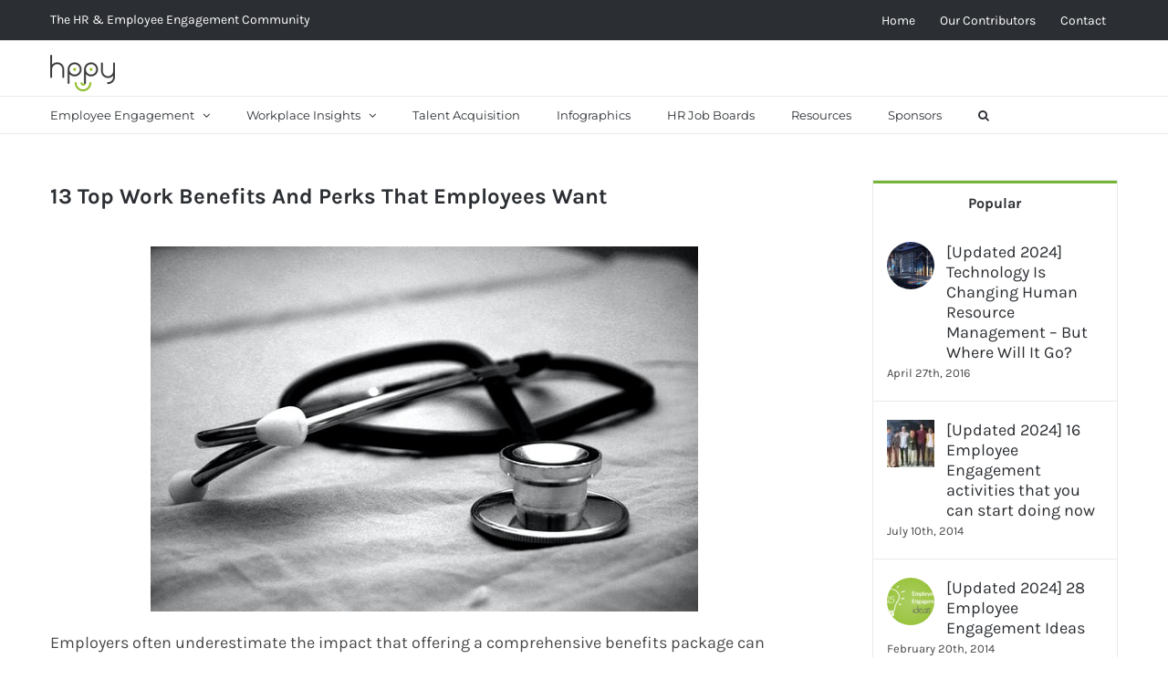

--- FILE ---
content_type: text/html; charset=UTF-8
request_url: https://gethppy.com/workplace-happiness/13-top-work-benefits-and-perks-that-employees-want
body_size: 39412
content:
<!DOCTYPE html><html class="avada-html-layout-wide avada-html-header-position-top" lang="en-US"><head><meta http-equiv="Content-Type" content="text/html; charset=utf-8"/><script>if(navigator.userAgent.match(/MSIE|Internet Explorer/i)||navigator.userAgent.match(/Trident\/7\..*?rv:11/i)){var href=document.location.href;if(!href.match(/[?&]nowprocket/)){if(href.indexOf("?")==-1){if(href.indexOf("#")==-1){document.location.href=href+"?nowprocket=1"}else{document.location.href=href.replace("#","?nowprocket=1#")}}else{if(href.indexOf("#")==-1){document.location.href=href+"&nowprocket=1"}else{document.location.href=href.replace("#","&nowprocket=1#")}}}}</script><script>class RocketLazyLoadScripts{constructor(){this.triggerEvents=["keydown","mousedown","mousemove","touchmove","touchstart","touchend","wheel"],this.userEventHandler=this._triggerListener.bind(this),this.touchStartHandler=this._onTouchStart.bind(this),this.touchMoveHandler=this._onTouchMove.bind(this),this.touchEndHandler=this._onTouchEnd.bind(this),this.clickHandler=this._onClick.bind(this),this.interceptedClicks=[],window.addEventListener("pageshow",(e=>{this.persisted=e.persisted})),window.addEventListener("DOMContentLoaded",(()=>{this._preconnect3rdParties()})),this.delayedScripts={normal:[],async:[],defer:[]},this.allJQueries=[]}_addUserInteractionListener(e){document.hidden?e._triggerListener():(this.triggerEvents.forEach((t=>window.addEventListener(t,e.userEventHandler,{passive:!0}))),window.addEventListener("touchstart",e.touchStartHandler,{passive:!0}),window.addEventListener("mousedown",e.touchStartHandler),document.addEventListener("visibilitychange",e.userEventHandler))}_removeUserInteractionListener(){this.triggerEvents.forEach((e=>window.removeEventListener(e,this.userEventHandler,{passive:!0}))),document.removeEventListener("visibilitychange",this.userEventHandler)}_onTouchStart(e){"HTML"!==e.target.tagName&&(window.addEventListener("touchend",this.touchEndHandler),window.addEventListener("mouseup",this.touchEndHandler),window.addEventListener("touchmove",this.touchMoveHandler,{passive:!0}),window.addEventListener("mousemove",this.touchMoveHandler),e.target.addEventListener("click",this.clickHandler),this._renameDOMAttribute(e.target,"onclick","rocket-onclick"))}_onTouchMove(e){window.removeEventListener("touchend",this.touchEndHandler),window.removeEventListener("mouseup",this.touchEndHandler),window.removeEventListener("touchmove",this.touchMoveHandler,{passive:!0}),window.removeEventListener("mousemove",this.touchMoveHandler),e.target.removeEventListener("click",this.clickHandler),this._renameDOMAttribute(e.target,"rocket-onclick","onclick")}_onTouchEnd(e){window.removeEventListener("touchend",this.touchEndHandler),window.removeEventListener("mouseup",this.touchEndHandler),window.removeEventListener("touchmove",this.touchMoveHandler,{passive:!0}),window.removeEventListener("mousemove",this.touchMoveHandler)}_onClick(e){e.target.removeEventListener("click",this.clickHandler),this._renameDOMAttribute(e.target,"rocket-onclick","onclick"),this.interceptedClicks.push(e),e.preventDefault(),e.stopPropagation(),e.stopImmediatePropagation()}_replayClicks(){window.removeEventListener("touchstart",this.touchStartHandler,{passive:!0}),window.removeEventListener("mousedown",this.touchStartHandler),this.interceptedClicks.forEach((e=>{e.target.dispatchEvent(new MouseEvent("click",{view:e.view,bubbles:!0,cancelable:!0}))}))}_renameDOMAttribute(e,t,n){e.hasAttribute&&e.hasAttribute(t)&&(event.target.setAttribute(n,event.target.getAttribute(t)),event.target.removeAttribute(t))}_triggerListener(){this._removeUserInteractionListener(this),"loading"===document.readyState?document.addEventListener("DOMContentLoaded",this._loadEverythingNow.bind(this)):this._loadEverythingNow()}_preconnect3rdParties(){let e=[];document.querySelectorAll("script[type=rocketlazyloadscript]").forEach((t=>{if(t.hasAttribute("src")){const n=new URL(t.src).origin;n!==location.origin&&e.push({src:n,crossOrigin:t.crossOrigin||"module"===t.getAttribute("data-rocket-type")})}})),e=[...new Map(e.map((e=>[JSON.stringify(e),e]))).values()],this._batchInjectResourceHints(e,"preconnect")}async _loadEverythingNow(){this.lastBreath=Date.now(),this._delayEventListeners(),this._delayJQueryReady(this),this._handleDocumentWrite(),this._registerAllDelayedScripts(),this._preloadAllScripts(),await this._loadScriptsFromList(this.delayedScripts.normal),await this._loadScriptsFromList(this.delayedScripts.defer),await this._loadScriptsFromList(this.delayedScripts.async);try{await this._triggerDOMContentLoaded(),await this._triggerWindowLoad()}catch(e){}window.dispatchEvent(new Event("rocket-allScriptsLoaded")),this._replayClicks()}_registerAllDelayedScripts(){document.querySelectorAll("script[type=rocketlazyloadscript]").forEach((e=>{e.hasAttribute("src")?e.hasAttribute("async")&&!1!==e.async?this.delayedScripts.async.push(e):e.hasAttribute("defer")&&!1!==e.defer||"module"===e.getAttribute("data-rocket-type")?this.delayedScripts.defer.push(e):this.delayedScripts.normal.push(e):this.delayedScripts.normal.push(e)}))}async _transformScript(e){return await this._littleBreath(),new Promise((t=>{const n=document.createElement("script");[...e.attributes].forEach((e=>{let t=e.nodeName;"type"!==t&&("data-rocket-type"===t&&(t="type"),n.setAttribute(t,e.nodeValue))})),e.hasAttribute("src")?(n.addEventListener("load",t),n.addEventListener("error",t)):(n.text=e.text,t());try{e.parentNode.replaceChild(n,e)}catch(e){t()}}))}async _loadScriptsFromList(e){const t=e.shift();return t?(await this._transformScript(t),this._loadScriptsFromList(e)):Promise.resolve()}_preloadAllScripts(){this._batchInjectResourceHints([...this.delayedScripts.normal,...this.delayedScripts.defer,...this.delayedScripts.async],"preload")}_batchInjectResourceHints(e,t){var n=document.createDocumentFragment();e.forEach((e=>{if(e.src){const i=document.createElement("link");i.href=e.src,i.rel=t,"preconnect"!==t&&(i.as="script"),e.getAttribute&&"module"===e.getAttribute("data-rocket-type")&&(i.crossOrigin=!0),e.crossOrigin&&(i.crossOrigin=e.crossOrigin),n.appendChild(i)}})),document.head.appendChild(n)}_delayEventListeners(){let e={};function t(t,n){!function(t){function n(n){return e[t].eventsToRewrite.indexOf(n)>=0?"rocket-"+n:n}e[t]||(e[t]={originalFunctions:{add:t.addEventListener,remove:t.removeEventListener},eventsToRewrite:[]},t.addEventListener=function(){arguments[0]=n(arguments[0]),e[t].originalFunctions.add.apply(t,arguments)},t.removeEventListener=function(){arguments[0]=n(arguments[0]),e[t].originalFunctions.remove.apply(t,arguments)})}(t),e[t].eventsToRewrite.push(n)}function n(e,t){let n=e[t];Object.defineProperty(e,t,{get:()=>n||function(){},set(i){e["rocket"+t]=n=i}})}t(document,"DOMContentLoaded"),t(window,"DOMContentLoaded"),t(window,"load"),t(window,"pageshow"),t(document,"readystatechange"),n(document,"onreadystatechange"),n(window,"onload"),n(window,"onpageshow")}_delayJQueryReady(e){let t=window.jQuery;Object.defineProperty(window,"jQuery",{get:()=>t,set(n){if(n&&n.fn&&!e.allJQueries.includes(n)){n.fn.ready=n.fn.init.prototype.ready=function(t){e.domReadyFired?t.bind(document)(n):document.addEventListener("rocket-DOMContentLoaded",(()=>t.bind(document)(n)))};const t=n.fn.on;n.fn.on=n.fn.init.prototype.on=function(){if(this[0]===window){function e(e){return e.split(" ").map((e=>"load"===e||0===e.indexOf("load.")?"rocket-jquery-load":e)).join(" ")}"string"==typeof arguments[0]||arguments[0]instanceof String?arguments[0]=e(arguments[0]):"object"==typeof arguments[0]&&Object.keys(arguments[0]).forEach((t=>{delete Object.assign(arguments[0],{[e(t)]:arguments[0][t]})[t]}))}return t.apply(this,arguments),this},e.allJQueries.push(n)}t=n}})}async _triggerDOMContentLoaded(){this.domReadyFired=!0,await this._littleBreath(),document.dispatchEvent(new Event("rocket-DOMContentLoaded")),await this._littleBreath(),window.dispatchEvent(new Event("rocket-DOMContentLoaded")),await this._littleBreath(),document.dispatchEvent(new Event("rocket-readystatechange")),await this._littleBreath(),document.rocketonreadystatechange&&document.rocketonreadystatechange()}async _triggerWindowLoad(){await this._littleBreath(),window.dispatchEvent(new Event("rocket-load")),await this._littleBreath(),window.rocketonload&&window.rocketonload(),await this._littleBreath(),this.allJQueries.forEach((e=>e(window).trigger("rocket-jquery-load"))),await this._littleBreath();const e=new Event("rocket-pageshow");e.persisted=this.persisted,window.dispatchEvent(e),await this._littleBreath(),window.rocketonpageshow&&window.rocketonpageshow({persisted:this.persisted})}_handleDocumentWrite(){const e=new Map;document.write=document.writeln=function(t){const n=document.currentScript,i=document.createRange(),r=n.parentElement;let o=e.get(n);void 0===o&&(o=n.nextSibling,e.set(n,o));const s=document.createDocumentFragment();i.setStart(s,0),s.appendChild(i.createContextualFragment(t)),r.insertBefore(s,o)}}async _littleBreath(){Date.now()-this.lastBreath>45&&(await this._requestAnimFrame(),this.lastBreath=Date.now())}async _requestAnimFrame(){return document.hidden?new Promise((e=>setTimeout(e))):new Promise((e=>requestAnimationFrame(e)))}static run(){const e=new RocketLazyLoadScripts;e._addUserInteractionListener(e)}}RocketLazyLoadScripts.run();</script> <meta http-equiv="X-UA-Compatible" content="IE=edge" /><meta name="viewport" content="width=device-width, initial-scale=1" /><meta name='robots' content='index, follow, max-image-preview:large, max-snippet:-1, max-video-preview:-1' /><style>img:is([sizes="auto" i], [sizes^="auto," i]) { contain-intrinsic-size: 3000px 1500px }</style><title>Medical Insurance And Other Work Benefits For Employees</title><meta name="description" content="Medical insurance is not a rare benefit to be offered, but medical insurance packages vary greatly from one business to the next." /><link rel="canonical" href="https://gethppy.com/workplace-happiness/13-top-work-benefits-and-perks-that-employees-want" /><meta property="og:locale" content="en_US" /><meta property="og:type" content="article" /><meta property="og:title" content="Medical Insurance And Other Work Benefits For Employees" /><meta property="og:description" content="Medical insurance is not a rare benefit to be offered, but medical insurance packages vary greatly from one business to the next." /><meta property="og:url" content="https://gethppy.com/workplace-happiness/13-top-work-benefits-and-perks-that-employees-want" /><meta property="og:site_name" content="Hppy" /><meta property="article:publisher" content="http://facebook.com/gethppy" /><meta property="article:published_time" content="2021-05-10T09:32:18+00:00" /><meta property="article:modified_time" content="2022-12-28T17:25:25+00:00" /><meta property="og:image" content="https://gethppy.com/wp-content/uploads/2021/05/hush-naidoo-yo01Z-9HQAw-unsplash.jpg" /><meta property="og:image:width" content="600" /><meta property="og:image:height" content="400" /><meta property="og:image:type" content="image/jpeg" /><meta name="author" content="Editor&#039;s Choice" /><meta name="twitter:card" content="summary_large_image" /><meta name="twitter:creator" content="@gethppy" /><meta name="twitter:site" content="@gethppy" /><meta name="twitter:label1" content="Written by" /><meta name="twitter:data1" content="Editor&#039;s Choice" /><meta name="twitter:label2" content="Est. reading time" /><meta name="twitter:data2" content="5 minutes" /> <script type="application/ld+json" class="yoast-schema-graph">{"@context":"https://schema.org","@graph":[{"@type":"WebPage","@id":"https://gethppy.com/workplace-happiness/13-top-work-benefits-and-perks-that-employees-want","url":"https://gethppy.com/workplace-happiness/13-top-work-benefits-and-perks-that-employees-want","name":"Medical Insurance And Other Work Benefits For Employees","isPartOf":{"@id":"https://gethppy.com/#website"},"primaryImageOfPage":{"@id":"https://gethppy.com/workplace-happiness/13-top-work-benefits-and-perks-that-employees-want#primaryimage"},"image":{"@id":"https://gethppy.com/workplace-happiness/13-top-work-benefits-and-perks-that-employees-want#primaryimage"},"thumbnailUrl":"https://gethppy.com/wp-content/uploads/2021/05/hush-naidoo-yo01Z-9HQAw-unsplash.jpg","datePublished":"2021-05-10T09:32:18+00:00","dateModified":"2022-12-28T17:25:25+00:00","author":{"@id":"https://gethppy.com/#/schema/person/b9e762876cd567d688212d218dcb8c38"},"description":"Medical insurance is not a rare benefit to be offered, but medical insurance packages vary greatly from one business to the next.","breadcrumb":{"@id":"https://gethppy.com/workplace-happiness/13-top-work-benefits-and-perks-that-employees-want#breadcrumb"},"inLanguage":"en-US","potentialAction":[{"@type":"ReadAction","target":["https://gethppy.com/workplace-happiness/13-top-work-benefits-and-perks-that-employees-want"]}]},{"@type":"ImageObject","inLanguage":"en-US","@id":"https://gethppy.com/workplace-happiness/13-top-work-benefits-and-perks-that-employees-want#primaryimage","url":"https://gethppy.com/wp-content/uploads/2021/05/hush-naidoo-yo01Z-9HQAw-unsplash.jpg","contentUrl":"https://gethppy.com/wp-content/uploads/2021/05/hush-naidoo-yo01Z-9HQAw-unsplash.jpg","width":600,"height":400,"caption":"medical insurance"},{"@type":"BreadcrumbList","@id":"https://gethppy.com/workplace-happiness/13-top-work-benefits-and-perks-that-employees-want#breadcrumb","itemListElement":[{"@type":"ListItem","position":1,"name":"Employee engagement software","item":"https://gethppy.com/"},{"@type":"ListItem","position":2,"name":"Blog","item":"https://gethppy.com/blog"},{"@type":"ListItem","position":3,"name":"13 Top Work Benefits And Perks That Employees Want"}]},{"@type":"WebSite","@id":"https://gethppy.com/#website","url":"https://gethppy.com/","name":"Hppy","description":"Employee Engagement Software","potentialAction":[{"@type":"SearchAction","target":{"@type":"EntryPoint","urlTemplate":"https://gethppy.com/?s={search_term_string}"},"query-input":{"@type":"PropertyValueSpecification","valueRequired":true,"valueName":"search_term_string"}}],"inLanguage":"en-US"},{"@type":"Person","@id":"https://gethppy.com/#/schema/person/b9e762876cd567d688212d218dcb8c38","name":"Editor's Choice","image":{"@type":"ImageObject","inLanguage":"en-US","@id":"https://gethppy.com/#/schema/person/image/","url":"https://gethppy.com/wp-content/uploads/2021/09/Editors-Choice-150x150.jpg","contentUrl":"https://gethppy.com/wp-content/uploads/2021/09/Editors-Choice-150x150.jpg","caption":"Editor's Choice"},"description":"Hppy delivers insights, research and information to business and HR leaders to create better employee engagement initiatives and workplace programs.","url":"https://gethppy.com/author/editors-choice"}]}</script> <link rel="alternate" type="application/rss+xml" title="Hppy &raquo; Feed" href="https://gethppy.com/feed" /><link rel="alternate" type="application/rss+xml" title="Hppy &raquo; Comments Feed" href="https://gethppy.com/comments/feed" /><link rel="shortcut icon" href="https://gethppy.com/wp-content/uploads/2020/10/favicon.png" type="image/x-icon" /><link rel="alternate" type="application/rss+xml" title="Hppy &raquo; 13 Top Work Benefits And Perks That Employees Want Comments Feed" href="https://gethppy.com/workplace-happiness/13-top-work-benefits-and-perks-that-employees-want/feed" />  <script type="rocketlazyloadscript" src="//www.googletagmanager.com/gtag/js?id=G-KH7VJKBZZY"  data-cfasync="false" data-wpfc-render="false" data-rocket-type="text/javascript" async></script> <script type="rocketlazyloadscript" data-cfasync="false" data-wpfc-render="false" data-rocket-type="text/javascript">var mi_version = '9.5.3';
				var mi_track_user = true;
				var mi_no_track_reason = '';
								var MonsterInsightsDefaultLocations = {"page_location":"https:\/\/gethppy.com\/workplace-happiness\/13-top-work-benefits-and-perks-that-employees-want\/"};
				if ( typeof MonsterInsightsPrivacyGuardFilter === 'function' ) {
					var MonsterInsightsLocations = (typeof MonsterInsightsExcludeQuery === 'object') ? MonsterInsightsPrivacyGuardFilter( MonsterInsightsExcludeQuery ) : MonsterInsightsPrivacyGuardFilter( MonsterInsightsDefaultLocations );
				} else {
					var MonsterInsightsLocations = (typeof MonsterInsightsExcludeQuery === 'object') ? MonsterInsightsExcludeQuery : MonsterInsightsDefaultLocations;
				}

								var disableStrs = [
										'ga-disable-G-KH7VJKBZZY',
									];

				/* Function to detect opted out users */
				function __gtagTrackerIsOptedOut() {
					for (var index = 0; index < disableStrs.length; index++) {
						if (document.cookie.indexOf(disableStrs[index] + '=true') > -1) {
							return true;
						}
					}

					return false;
				}

				/* Disable tracking if the opt-out cookie exists. */
				if (__gtagTrackerIsOptedOut()) {
					for (var index = 0; index < disableStrs.length; index++) {
						window[disableStrs[index]] = true;
					}
				}

				/* Opt-out function */
				function __gtagTrackerOptout() {
					for (var index = 0; index < disableStrs.length; index++) {
						document.cookie = disableStrs[index] + '=true; expires=Thu, 31 Dec 2099 23:59:59 UTC; path=/';
						window[disableStrs[index]] = true;
					}
				}

				if ('undefined' === typeof gaOptout) {
					function gaOptout() {
						__gtagTrackerOptout();
					}
				}
								window.dataLayer = window.dataLayer || [];

				window.MonsterInsightsDualTracker = {
					helpers: {},
					trackers: {},
				};
				if (mi_track_user) {
					function __gtagDataLayer() {
						dataLayer.push(arguments);
					}

					function __gtagTracker(type, name, parameters) {
						if (!parameters) {
							parameters = {};
						}

						if (parameters.send_to) {
							__gtagDataLayer.apply(null, arguments);
							return;
						}

						if (type === 'event') {
														parameters.send_to = monsterinsights_frontend.v4_id;
							var hookName = name;
							if (typeof parameters['event_category'] !== 'undefined') {
								hookName = parameters['event_category'] + ':' + name;
							}

							if (typeof MonsterInsightsDualTracker.trackers[hookName] !== 'undefined') {
								MonsterInsightsDualTracker.trackers[hookName](parameters);
							} else {
								__gtagDataLayer('event', name, parameters);
							}
							
						} else {
							__gtagDataLayer.apply(null, arguments);
						}
					}

					__gtagTracker('js', new Date());
					__gtagTracker('set', {
						'developer_id.dZGIzZG': true,
											});
					if ( MonsterInsightsLocations.page_location ) {
						__gtagTracker('set', MonsterInsightsLocations);
					}
										__gtagTracker('config', 'G-KH7VJKBZZY', {"forceSSL":"true","anonymize_ip":"true"} );
															window.gtag = __gtagTracker;										(function () {
						/* https://developers.google.com/analytics/devguides/collection/analyticsjs/ */
						/* ga and __gaTracker compatibility shim. */
						var noopfn = function () {
							return null;
						};
						var newtracker = function () {
							return new Tracker();
						};
						var Tracker = function () {
							return null;
						};
						var p = Tracker.prototype;
						p.get = noopfn;
						p.set = noopfn;
						p.send = function () {
							var args = Array.prototype.slice.call(arguments);
							args.unshift('send');
							__gaTracker.apply(null, args);
						};
						var __gaTracker = function () {
							var len = arguments.length;
							if (len === 0) {
								return;
							}
							var f = arguments[len - 1];
							if (typeof f !== 'object' || f === null || typeof f.hitCallback !== 'function') {
								if ('send' === arguments[0]) {
									var hitConverted, hitObject = false, action;
									if ('event' === arguments[1]) {
										if ('undefined' !== typeof arguments[3]) {
											hitObject = {
												'eventAction': arguments[3],
												'eventCategory': arguments[2],
												'eventLabel': arguments[4],
												'value': arguments[5] ? arguments[5] : 1,
											}
										}
									}
									if ('pageview' === arguments[1]) {
										if ('undefined' !== typeof arguments[2]) {
											hitObject = {
												'eventAction': 'page_view',
												'page_path': arguments[2],
											}
										}
									}
									if (typeof arguments[2] === 'object') {
										hitObject = arguments[2];
									}
									if (typeof arguments[5] === 'object') {
										Object.assign(hitObject, arguments[5]);
									}
									if ('undefined' !== typeof arguments[1].hitType) {
										hitObject = arguments[1];
										if ('pageview' === hitObject.hitType) {
											hitObject.eventAction = 'page_view';
										}
									}
									if (hitObject) {
										action = 'timing' === arguments[1].hitType ? 'timing_complete' : hitObject.eventAction;
										hitConverted = mapArgs(hitObject);
										__gtagTracker('event', action, hitConverted);
									}
								}
								return;
							}

							function mapArgs(args) {
								var arg, hit = {};
								var gaMap = {
									'eventCategory': 'event_category',
									'eventAction': 'event_action',
									'eventLabel': 'event_label',
									'eventValue': 'event_value',
									'nonInteraction': 'non_interaction',
									'timingCategory': 'event_category',
									'timingVar': 'name',
									'timingValue': 'value',
									'timingLabel': 'event_label',
									'page': 'page_path',
									'location': 'page_location',
									'title': 'page_title',
									'referrer' : 'page_referrer',
								};
								for (arg in args) {
																		if (!(!args.hasOwnProperty(arg) || !gaMap.hasOwnProperty(arg))) {
										hit[gaMap[arg]] = args[arg];
									} else {
										hit[arg] = args[arg];
									}
								}
								return hit;
							}

							try {
								f.hitCallback();
							} catch (ex) {
							}
						};
						__gaTracker.create = newtracker;
						__gaTracker.getByName = newtracker;
						__gaTracker.getAll = function () {
							return [];
						};
						__gaTracker.remove = noopfn;
						__gaTracker.loaded = true;
						window['__gaTracker'] = __gaTracker;
					})();
									} else {
										console.log("");
					(function () {
						function __gtagTracker() {
							return null;
						}

						window['__gtagTracker'] = __gtagTracker;
						window['gtag'] = __gtagTracker;
					})();
									}</script> 
 <!--noptimize--><script type="rocketlazyloadscript" id="advads-ready">
			window.advanced_ads_ready=function(e,a){a=a||"complete";var d=function(e){return"interactive"===a?"loading"!==e:"complete"===e};d(document.readyState)?e():document.addEventListener("readystatechange",(function(a){d(a.target.readyState)&&e()}),{once:"interactive"===a})},window.advanced_ads_ready_queue=window.advanced_ads_ready_queue||[];		</script>
		<!--/noptimize--><style id='simple-user-listing-directory-block-style-inline-css' type='text/css'>.wp-block-simple-user-listing-directory-block .author-search{margin-bottom:2em}.wp-block-simple-user-listing-directory-block.is-style-grid .user-list-wrap{display:grid;grid-gap:20px}.wp-block-simple-user-listing-directory-block.is-style-grid.columns-2 .user-list-wrap{grid-template-columns:repeat(2,1fr)}.wp-block-simple-user-listing-directory-block.is-style-grid.columns-3 .user-list-wrap{grid-template-columns:repeat(3,1fr)}.wp-block-simple-user-listing-directory-block.is-style-grid.columns-4 .user-list-wrap{grid-template-columns:repeat(4,1fr)}.wp-block-simple-user-listing-directory-block.is-style-list .user-list-wrap{display:flex;flex-direction:column}.wp-block-simple-user-listing-directory-block.is-style-list .user-list-wrap .author-block .avatar{float:left;margin-right:1em}.wp-block-simple-user-listing-directory-block.is-style-list .user-list-wrap .author-block .author-name{clear:none}.wp-block-simple-user-listing-directory-block.is-style-list .user-list-wrap .author-block .author-description{clear:both}</style><link data-minify="1" rel='stylesheet' id='cookie-law-info-css' href='https://gethppy.com/wp-content/cache/min/1/wp-content/plugins/cookie-law-info/legacy/public/css/cookie-law-info-public.css?ver=1752052480' type='text/css' media='all' /><link data-minify="1" rel='stylesheet' id='cookie-law-info-gdpr-css' href='https://gethppy.com/wp-content/cache/min/1/wp-content/plugins/cookie-law-info/legacy/public/css/cookie-law-info-gdpr.css?ver=1752052480' type='text/css' media='all' /><link data-minify="1" rel='stylesheet' id='ful-front-css-css' href='https://gethppy.com/wp-content/cache/min/1/wp-content/plugins/fancy-user-listing/assets/css/front.css?ver=1752052480' type='text/css' media='screen' /><link data-minify="1" rel='stylesheet' id='wpos-slick-style-css' href='https://gethppy.com/wp-content/cache/min/1/wp-content/plugins/wp-responsive-recent-post-slider/assets/css/slick.css?ver=1752052480' type='text/css' media='all' /><link data-minify="1" rel='stylesheet' id='wppsac-public-style-css' href='https://gethppy.com/wp-content/cache/min/1/wp-content/plugins/wp-responsive-recent-post-slider/assets/css/recent-post-style.css?ver=1752052480' type='text/css' media='all' /><link data-minify="1" rel='stylesheet' id='ppress-frontend-css' href='https://gethppy.com/wp-content/cache/min/1/wp-content/plugins/wp-user-avatar/assets/css/frontend.min.css?ver=1752052480' type='text/css' media='all' /><link rel='stylesheet' id='ppress-flatpickr-css' href='https://gethppy.com/wp-content/plugins/wp-user-avatar/assets/flatpickr/flatpickr.min.css?ver=4.16.2' type='text/css' media='all' /><link rel='stylesheet' id='ppress-select2-css' href='https://gethppy.com/wp-content/plugins/wp-user-avatar/assets/select2/select2.min.css?ver=6.8.1' type='text/css' media='all' /><style id='akismet-widget-style-inline-css' type='text/css'>.a-stats {
				--akismet-color-mid-green: #357b49;
				--akismet-color-white: #fff;
				--akismet-color-light-grey: #f6f7f7;

				max-width: 350px;
				width: auto;
			}

			.a-stats * {
				all: unset;
				box-sizing: border-box;
			}

			.a-stats strong {
				font-weight: 600;
			}

			.a-stats a.a-stats__link,
			.a-stats a.a-stats__link:visited,
			.a-stats a.a-stats__link:active {
				background: var(--akismet-color-mid-green);
				border: none;
				box-shadow: none;
				border-radius: 8px;
				color: var(--akismet-color-white);
				cursor: pointer;
				display: block;
				font-family: -apple-system, BlinkMacSystemFont, 'Segoe UI', 'Roboto', 'Oxygen-Sans', 'Ubuntu', 'Cantarell', 'Helvetica Neue', sans-serif;
				font-weight: 500;
				padding: 12px;
				text-align: center;
				text-decoration: none;
				transition: all 0.2s ease;
			}

			/* Extra specificity to deal with TwentyTwentyOne focus style */
			.widget .a-stats a.a-stats__link:focus {
				background: var(--akismet-color-mid-green);
				color: var(--akismet-color-white);
				text-decoration: none;
			}

			.a-stats a.a-stats__link:hover {
				filter: brightness(110%);
				box-shadow: 0 4px 12px rgba(0, 0, 0, 0.06), 0 0 2px rgba(0, 0, 0, 0.16);
			}

			.a-stats .count {
				color: var(--akismet-color-white);
				display: block;
				font-size: 1.5em;
				line-height: 1.4;
				padding: 0 13px;
				white-space: nowrap;
			}</style><link data-minify="1" rel='stylesheet' id='fusion-dynamic-css-css' href='https://gethppy.com/wp-content/cache/min/1/wp-content/uploads/fusion-styles/110a2ed23e98248941393e36904d8db7.min.css?ver=1752052481' type='text/css' media='all' /><style id='rocket-lazyload-inline-css' type='text/css'>.rll-youtube-player{position:relative;padding-bottom:56.23%;height:0;overflow:hidden;max-width:100%;}.rll-youtube-player:focus-within{outline: 2px solid currentColor;outline-offset: 5px;}.rll-youtube-player iframe{position:absolute;top:0;left:0;width:100%;height:100%;z-index:100;background:0 0}.rll-youtube-player img{bottom:0;display:block;left:0;margin:auto;max-width:100%;width:100%;position:absolute;right:0;top:0;border:none;height:auto;-webkit-transition:.4s all;-moz-transition:.4s all;transition:.4s all}.rll-youtube-player img:hover{-webkit-filter:brightness(75%)}.rll-youtube-player .play{height:100%;width:100%;left:0;top:0;position:absolute;background:url(https://gethppy.com/wp-content/plugins/wp-rocket/assets/img/youtube.png) no-repeat center;background-color: transparent !important;cursor:pointer;border:none;}</style><link rel='stylesheet' id='avada-fullwidth-md-css' href='https://gethppy.com/wp-content/plugins/fusion-builder/assets/css/media/fullwidth-md.min.css?ver=3.12.2' type='text/css' media='only screen and (max-width: 1024px)' /><link rel='stylesheet' id='avada-fullwidth-sm-css' href='https://gethppy.com/wp-content/plugins/fusion-builder/assets/css/media/fullwidth-sm.min.css?ver=3.12.2' type='text/css' media='only screen and (max-width: 640px)' /><link rel='stylesheet' id='avada-icon-md-css' href='https://gethppy.com/wp-content/plugins/fusion-builder/assets/css/media/icon-md.min.css?ver=3.12.2' type='text/css' media='only screen and (max-width: 1024px)' /><link rel='stylesheet' id='avada-icon-sm-css' href='https://gethppy.com/wp-content/plugins/fusion-builder/assets/css/media/icon-sm.min.css?ver=3.12.2' type='text/css' media='only screen and (max-width: 640px)' /><link rel='stylesheet' id='avada-grid-md-css' href='https://gethppy.com/wp-content/plugins/fusion-builder/assets/css/media/grid-md.min.css?ver=7.12.2' type='text/css' media='only screen and (max-width: 1024px)' /><link rel='stylesheet' id='avada-grid-sm-css' href='https://gethppy.com/wp-content/plugins/fusion-builder/assets/css/media/grid-sm.min.css?ver=7.12.2' type='text/css' media='only screen and (max-width: 640px)' /><link rel='stylesheet' id='avada-image-md-css' href='https://gethppy.com/wp-content/plugins/fusion-builder/assets/css/media/image-md.min.css?ver=7.12.2' type='text/css' media='only screen and (max-width: 1024px)' /><link rel='stylesheet' id='avada-image-sm-css' href='https://gethppy.com/wp-content/plugins/fusion-builder/assets/css/media/image-sm.min.css?ver=7.12.2' type='text/css' media='only screen and (max-width: 640px)' /><link rel='stylesheet' id='avada-person-md-css' href='https://gethppy.com/wp-content/plugins/fusion-builder/assets/css/media/person-md.min.css?ver=7.12.2' type='text/css' media='only screen and (max-width: 1024px)' /><link rel='stylesheet' id='avada-person-sm-css' href='https://gethppy.com/wp-content/plugins/fusion-builder/assets/css/media/person-sm.min.css?ver=7.12.2' type='text/css' media='only screen and (max-width: 640px)' /><link rel='stylesheet' id='avada-social-sharing-md-css' href='https://gethppy.com/wp-content/plugins/fusion-builder/assets/css/media/social-sharing-md.min.css?ver=7.12.2' type='text/css' media='only screen and (max-width: 1024px)' /><link rel='stylesheet' id='avada-social-sharing-sm-css' href='https://gethppy.com/wp-content/plugins/fusion-builder/assets/css/media/social-sharing-sm.min.css?ver=7.12.2' type='text/css' media='only screen and (max-width: 640px)' /><link rel='stylesheet' id='avada-tabs-lg-min-css' href='https://gethppy.com/wp-content/plugins/fusion-builder/assets/css/media/tabs-lg-min.min.css?ver=7.12.2' type='text/css' media='only screen and (min-width: 640px)' /><link rel='stylesheet' id='avada-tabs-lg-max-css' href='https://gethppy.com/wp-content/plugins/fusion-builder/assets/css/media/tabs-lg-max.min.css?ver=7.12.2' type='text/css' media='only screen and (max-width: 640px)' /><link rel='stylesheet' id='avada-tabs-md-css' href='https://gethppy.com/wp-content/plugins/fusion-builder/assets/css/media/tabs-md.min.css?ver=7.12.2' type='text/css' media='only screen and (max-width: 1024px)' /><link rel='stylesheet' id='avada-tabs-sm-css' href='https://gethppy.com/wp-content/plugins/fusion-builder/assets/css/media/tabs-sm.min.css?ver=7.12.2' type='text/css' media='only screen and (max-width: 640px)' /><link rel='stylesheet' id='awb-text-md-css' href='https://gethppy.com/wp-content/plugins/fusion-builder/assets/css/media/text-md.min.css?ver=3.12.2' type='text/css' media='only screen and (max-width: 1024px)' /><link rel='stylesheet' id='awb-text-sm-css' href='https://gethppy.com/wp-content/plugins/fusion-builder/assets/css/media/text-sm.min.css?ver=3.12.2' type='text/css' media='only screen and (max-width: 640px)' /><link rel='stylesheet' id='awb-title-md-css' href='https://gethppy.com/wp-content/plugins/fusion-builder/assets/css/media/title-md.min.css?ver=3.12.2' type='text/css' media='only screen and (max-width: 1024px)' /><link rel='stylesheet' id='awb-title-sm-css' href='https://gethppy.com/wp-content/plugins/fusion-builder/assets/css/media/title-sm.min.css?ver=3.12.2' type='text/css' media='only screen and (max-width: 640px)' /><link rel='stylesheet' id='awb-layout-colums-md-css' href='https://gethppy.com/wp-content/plugins/fusion-builder/assets/css/media/layout-columns-md.min.css?ver=3.12.2' type='text/css' media='only screen and (max-width: 1024px)' /><link rel='stylesheet' id='awb-layout-colums-sm-css' href='https://gethppy.com/wp-content/plugins/fusion-builder/assets/css/media/layout-columns-sm.min.css?ver=3.12.2' type='text/css' media='only screen and (max-width: 640px)' /><link rel='stylesheet' id='avada-max-1c-css' href='https://gethppy.com/wp-content/themes/Avada/assets/css/media/max-1c.min.css?ver=7.12.2' type='text/css' media='only screen and (max-width: 644px)' /><link rel='stylesheet' id='avada-max-2c-css' href='https://gethppy.com/wp-content/themes/Avada/assets/css/media/max-2c.min.css?ver=7.12.2' type='text/css' media='only screen and (max-width: 735px)' /><link rel='stylesheet' id='avada-min-2c-max-3c-css' href='https://gethppy.com/wp-content/themes/Avada/assets/css/media/min-2c-max-3c.min.css?ver=7.12.2' type='text/css' media='only screen and (min-width: 735px) and (max-width: 826px)' /><link rel='stylesheet' id='avada-min-3c-max-4c-css' href='https://gethppy.com/wp-content/themes/Avada/assets/css/media/min-3c-max-4c.min.css?ver=7.12.2' type='text/css' media='only screen and (min-width: 826px) and (max-width: 917px)' /><link rel='stylesheet' id='avada-min-4c-max-5c-css' href='https://gethppy.com/wp-content/themes/Avada/assets/css/media/min-4c-max-5c.min.css?ver=7.12.2' type='text/css' media='only screen and (min-width: 917px) and (max-width: 1008px)' /><link rel='stylesheet' id='avada-min-5c-max-6c-css' href='https://gethppy.com/wp-content/themes/Avada/assets/css/media/min-5c-max-6c.min.css?ver=7.12.2' type='text/css' media='only screen and (min-width: 1008px) and (max-width: 1099px)' /><link rel='stylesheet' id='avada-min-shbp-css' href='https://gethppy.com/wp-content/themes/Avada/assets/css/media/min-shbp.min.css?ver=7.12.2' type='text/css' media='only screen and (min-width: 1051px)' /><link rel='stylesheet' id='avada-min-shbp-header-legacy-css' href='https://gethppy.com/wp-content/themes/Avada/assets/css/media/min-shbp-header-legacy.min.css?ver=7.12.2' type='text/css' media='only screen and (min-width: 1051px)' /><link rel='stylesheet' id='avada-max-shbp-css' href='https://gethppy.com/wp-content/themes/Avada/assets/css/media/max-shbp.min.css?ver=7.12.2' type='text/css' media='only screen and (max-width: 1050px)' /><link rel='stylesheet' id='avada-max-shbp-header-legacy-css' href='https://gethppy.com/wp-content/themes/Avada/assets/css/media/max-shbp-header-legacy.min.css?ver=7.12.2' type='text/css' media='only screen and (max-width: 1050px)' /><link rel='stylesheet' id='avada-max-sh-shbp-css' href='https://gethppy.com/wp-content/themes/Avada/assets/css/media/max-sh-shbp.min.css?ver=7.12.2' type='text/css' media='only screen and (max-width: 1050px)' /><link rel='stylesheet' id='avada-max-sh-shbp-header-legacy-css' href='https://gethppy.com/wp-content/themes/Avada/assets/css/media/max-sh-shbp-header-legacy.min.css?ver=7.12.2' type='text/css' media='only screen and (max-width: 1050px)' /><link rel='stylesheet' id='avada-min-768-max-1024-p-css' href='https://gethppy.com/wp-content/themes/Avada/assets/css/media/min-768-max-1024-p.min.css?ver=7.12.2' type='text/css' media='only screen and (min-device-width: 768px) and (max-device-width: 1024px) and (orientation: portrait)' /><link rel='stylesheet' id='avada-min-768-max-1024-p-header-legacy-css' href='https://gethppy.com/wp-content/themes/Avada/assets/css/media/min-768-max-1024-p-header-legacy.min.css?ver=7.12.2' type='text/css' media='only screen and (min-device-width: 768px) and (max-device-width: 1024px) and (orientation: portrait)' /><link rel='stylesheet' id='avada-min-768-max-1024-l-css' href='https://gethppy.com/wp-content/themes/Avada/assets/css/media/min-768-max-1024-l.min.css?ver=7.12.2' type='text/css' media='only screen and (min-device-width: 768px) and (max-device-width: 1024px) and (orientation: landscape)' /><link rel='stylesheet' id='avada-min-768-max-1024-l-header-legacy-css' href='https://gethppy.com/wp-content/themes/Avada/assets/css/media/min-768-max-1024-l-header-legacy.min.css?ver=7.12.2' type='text/css' media='only screen and (min-device-width: 768px) and (max-device-width: 1024px) and (orientation: landscape)' /><link rel='stylesheet' id='avada-max-sh-cbp-css' href='https://gethppy.com/wp-content/themes/Avada/assets/css/media/max-sh-cbp.min.css?ver=7.12.2' type='text/css' media='only screen and (max-width: 800px)' /><link rel='stylesheet' id='avada-max-sh-sbp-css' href='https://gethppy.com/wp-content/themes/Avada/assets/css/media/max-sh-sbp.min.css?ver=7.12.2' type='text/css' media='only screen and (max-width: 800px)' /><link rel='stylesheet' id='avada-max-sh-640-css' href='https://gethppy.com/wp-content/themes/Avada/assets/css/media/max-sh-640.min.css?ver=7.12.2' type='text/css' media='only screen and (max-width: 640px)' /><link rel='stylesheet' id='avada-max-shbp-18-css' href='https://gethppy.com/wp-content/themes/Avada/assets/css/media/max-shbp-18.min.css?ver=7.12.2' type='text/css' media='only screen and (max-width: 1032px)' /><link rel='stylesheet' id='avada-max-shbp-32-css' href='https://gethppy.com/wp-content/themes/Avada/assets/css/media/max-shbp-32.min.css?ver=7.12.2' type='text/css' media='only screen and (max-width: 1018px)' /><link rel='stylesheet' id='avada-min-sh-cbp-css' href='https://gethppy.com/wp-content/themes/Avada/assets/css/media/min-sh-cbp.min.css?ver=7.12.2' type='text/css' media='only screen and (min-width: 800px)' /><link rel='stylesheet' id='avada-max-640-css' href='https://gethppy.com/wp-content/themes/Avada/assets/css/media/max-640.min.css?ver=7.12.2' type='text/css' media='only screen and (max-device-width: 640px)' /><link rel='stylesheet' id='avada-max-main-css' href='https://gethppy.com/wp-content/themes/Avada/assets/css/media/max-main.min.css?ver=7.12.2' type='text/css' media='only screen and (max-width: 1099px)' /><link rel='stylesheet' id='avada-max-cbp-css' href='https://gethppy.com/wp-content/themes/Avada/assets/css/media/max-cbp.min.css?ver=7.12.2' type='text/css' media='only screen and (max-width: 800px)' /><link rel='stylesheet' id='fb-max-sh-cbp-css' href='https://gethppy.com/wp-content/plugins/fusion-builder/assets/css/media/max-sh-cbp.min.css?ver=3.12.2' type='text/css' media='only screen and (max-width: 800px)' /><link rel='stylesheet' id='fb-min-768-max-1024-p-css' href='https://gethppy.com/wp-content/plugins/fusion-builder/assets/css/media/min-768-max-1024-p.min.css?ver=3.12.2' type='text/css' media='only screen and (min-device-width: 768px) and (max-device-width: 1024px) and (orientation: portrait)' /><link rel='stylesheet' id='fb-max-640-css' href='https://gethppy.com/wp-content/plugins/fusion-builder/assets/css/media/max-640.min.css?ver=3.12.2' type='text/css' media='only screen and (max-device-width: 640px)' /><link data-minify="1" rel='stylesheet' id='fb-max-1c-css' href='https://gethppy.com/wp-content/cache/min/1/wp-content/plugins/fusion-builder/assets/css/media/max-1c.css?ver=1752052481' type='text/css' media='only screen and (max-width: 644px)' /><link data-minify="1" rel='stylesheet' id='fb-max-2c-css' href='https://gethppy.com/wp-content/cache/min/1/wp-content/plugins/fusion-builder/assets/css/media/max-2c.css?ver=1752052481' type='text/css' media='only screen and (max-width: 735px)' /><link data-minify="1" rel='stylesheet' id='fb-min-2c-max-3c-css' href='https://gethppy.com/wp-content/cache/min/1/wp-content/plugins/fusion-builder/assets/css/media/min-2c-max-3c.css?ver=1752052481' type='text/css' media='only screen and (min-width: 735px) and (max-width: 826px)' /><link data-minify="1" rel='stylesheet' id='fb-min-3c-max-4c-css' href='https://gethppy.com/wp-content/cache/min/1/wp-content/plugins/fusion-builder/assets/css/media/min-3c-max-4c.css?ver=1752052481' type='text/css' media='only screen and (min-width: 826px) and (max-width: 917px)' /><link data-minify="1" rel='stylesheet' id='fb-min-4c-max-5c-css' href='https://gethppy.com/wp-content/cache/min/1/wp-content/plugins/fusion-builder/assets/css/media/min-4c-max-5c.css?ver=1752052481' type='text/css' media='only screen and (min-width: 917px) and (max-width: 1008px)' /><link data-minify="1" rel='stylesheet' id='fb-min-5c-max-6c-css' href='https://gethppy.com/wp-content/cache/min/1/wp-content/plugins/fusion-builder/assets/css/media/min-5c-max-6c.css?ver=1752052481' type='text/css' media='only screen and (min-width: 1008px) and (max-width: 1099px)' /><link rel='stylesheet' id='avada-off-canvas-md-css' href='https://gethppy.com/wp-content/plugins/fusion-builder/assets/css/media/off-canvas-md.min.css?ver=7.12.2' type='text/css' media='only screen and (max-width: 1024px)' /><link rel='stylesheet' id='avada-off-canvas-sm-css' href='https://gethppy.com/wp-content/plugins/fusion-builder/assets/css/media/off-canvas-sm.min.css?ver=7.12.2' type='text/css' media='only screen and (max-width: 640px)' /> <script type="rocketlazyloadscript" data-rocket-type="text/javascript" src="https://gethppy.com/wp-content/plugins/google-analytics-for-wordpress/assets/js/frontend-gtag.min.js?ver=9.5.3" id="monsterinsights-frontend-script-js" async="async" data-wp-strategy="async"></script> <script data-cfasync="false" data-wpfc-render="false" type="text/javascript" id='monsterinsights-frontend-script-js-extra'>var monsterinsights_frontend = {"js_events_tracking":"true","download_extensions":"doc,pdf,ppt,zip,xls,docx,pptx,xlsx","inbound_paths":"[]","home_url":"https:\/\/gethppy.com","hash_tracking":"false","v4_id":"G-KH7VJKBZZY"};</script> <script type="rocketlazyloadscript" data-rocket-type="text/javascript" src="https://gethppy.com/wp-includes/js/jquery/jquery.min.js?ver=3.7.1" id="jquery-core-js"></script> <script type="text/javascript" id="cookie-law-info-js-extra">var Cli_Data = {"nn_cookie_ids":[],"cookielist":[],"non_necessary_cookies":[],"ccpaEnabled":"","ccpaRegionBased":"","ccpaBarEnabled":"","strictlyEnabled":["necessary","obligatoire"],"ccpaType":"gdpr","js_blocking":"1","custom_integration":"","triggerDomRefresh":"","secure_cookies":""};
var cli_cookiebar_settings = {"animate_speed_hide":"500","animate_speed_show":"500","background":"#fff","border":"#444","border_on":"","button_1_button_colour":"#000","button_1_button_hover":"#000000","button_1_link_colour":"#fff","button_1_as_button":"1","button_1_new_win":"","button_2_button_colour":"#333","button_2_button_hover":"#292929","button_2_link_colour":"#444","button_2_as_button":"","button_2_hidebar":"","button_3_button_colour":"#000","button_3_button_hover":"#000000","button_3_link_colour":"#fff","button_3_as_button":"1","button_3_new_win":"","button_4_button_colour":"#000","button_4_button_hover":"#000000","button_4_link_colour":"#62a329","button_4_as_button":"","button_7_button_colour":"#61a229","button_7_button_hover":"#4e8221","button_7_link_colour":"#fff","button_7_as_button":"1","button_7_new_win":"","font_family":"inherit","header_fix":"","notify_animate_hide":"","notify_animate_show":"","notify_div_id":"#cookie-law-info-bar","notify_position_horizontal":"right","notify_position_vertical":"bottom","scroll_close":"","scroll_close_reload":"","accept_close_reload":"","reject_close_reload":"","showagain_tab":"","showagain_background":"#fff","showagain_border":"#000","showagain_div_id":"#cookie-law-info-again","showagain_x_position":"100px","text":"#000","show_once_yn":"1","show_once":"10000","logging_on":"","as_popup":"","popup_overlay":"1","bar_heading_text":"","cookie_bar_as":"banner","popup_showagain_position":"bottom-right","widget_position":"left"};
var log_object = {"ajax_url":"https:\/\/gethppy.com\/wp-admin\/admin-ajax.php"};</script> <script type="rocketlazyloadscript" data-minify="1" data-rocket-type="text/javascript" src="https://gethppy.com/wp-content/cache/min/1/wp-content/plugins/cookie-law-info/legacy/public/js/cookie-law-info-public.js?ver=1752052481" id="cookie-law-info-js" defer></script> <script type="rocketlazyloadscript" data-rocket-type="text/javascript" src="https://gethppy.com/wp-content/plugins/wp-user-avatar/assets/flatpickr/flatpickr.min.js?ver=4.16.2" id="ppress-flatpickr-js" defer></script> <script type="rocketlazyloadscript" data-rocket-type="text/javascript" src="https://gethppy.com/wp-content/plugins/wp-user-avatar/assets/select2/select2.min.js?ver=4.16.2" id="ppress-select2-js" defer></script> <link rel="https://api.w.org/" href="https://gethppy.com/wp-json/" /><link rel="alternate" title="JSON" type="application/json" href="https://gethppy.com/wp-json/wp/v2/posts/26462" /><link rel="EditURI" type="application/rsd+xml" title="RSD" href="https://gethppy.com/xmlrpc.php?rsd" /><meta name="generator" content="WordPress 6.8.1" /><link rel='shortlink' href='https://gethppy.com/?p=26462' /><link rel="alternate" title="oEmbed (JSON)" type="application/json+oembed" href="https://gethppy.com/wp-json/oembed/1.0/embed?url=https%3A%2F%2Fgethppy.com%2Fworkplace-happiness%2F13-top-work-benefits-and-perks-that-employees-want" /><link rel="alternate" title="oEmbed (XML)" type="text/xml+oembed" href="https://gethppy.com/wp-json/oembed/1.0/embed?url=https%3A%2F%2Fgethppy.com%2Fworkplace-happiness%2F13-top-work-benefits-and-perks-that-employees-want&#038;format=xml" /><link rel="preload" href="https://fonts.gstatic.com/s/karla/v32/qkB_XvYC6trAT7RQNNK2EG7SIwPWMNlCVytER0IPh7KX59Z0CnSKYmkvnHE.woff2" as="font" type="font/woff2" crossorigin><link rel="preload" href="https://fonts.gstatic.com/s/karla/v32/qkB_XvYC6trAT7RQNNK2EG7SIwPWMNlCVytER0IPh7KX59Z0CnSKbGkv.woff2" as="font" type="font/woff2" crossorigin><link rel="preload" href="https://fonts.gstatic.com/s/karla/v32/qkB_XvYC6trAT7RQNNK2EG7SIwPWMNlCVytER0IPh7KX59Z0CnSKYmkvnHE.woff2" as="font" type="font/woff2" crossorigin><link rel="preload" href="https://fonts.gstatic.com/s/karla/v32/qkB_XvYC6trAT7RQNNK2EG7SIwPWMNlCVytER0IPh7KX59Z0CnSKbGkv.woff2" as="font" type="font/woff2" crossorigin><link rel="preload" href="https://fonts.gstatic.com/s/karla/v32/qkB9XvYC6trAT55ZBi1ueQVIjQTD-JrIH2G7nytkHRyQ8p4wUjm6bnEr.woff2" as="font" type="font/woff2" crossorigin><link rel="preload" href="https://fonts.gstatic.com/s/karla/v32/qkB9XvYC6trAT55ZBi1ueQVIjQTD-JrIH2G7nytkHRyQ8p4wUje6bg.woff2" as="font" type="font/woff2" crossorigin><link rel="preload" href="https://fonts.gstatic.com/s/karla/v32/qkB9XvYC6trAT55ZBi1ueQVIjQTD-JrIH2G7nytkHRyQ8p4wUjm6bnEr.woff2" as="font" type="font/woff2" crossorigin><link rel="preload" href="https://fonts.gstatic.com/s/karla/v32/qkB9XvYC6trAT55ZBi1ueQVIjQTD-JrIH2G7nytkHRyQ8p4wUje6bg.woff2" as="font" type="font/woff2" crossorigin><link rel="preload" href="https://fonts.gstatic.com/s/montserrat/v30/JTUFjIg1_i6t8kCHKm459Wx7xQYXK0vOoz6jq6R9WXV0poK5.woff2" as="font" type="font/woff2" crossorigin><link rel="preload" href="https://fonts.gstatic.com/s/montserrat/v30/JTUFjIg1_i6t8kCHKm459Wx7xQYXK0vOoz6jq6R9WXx0poK5.woff2" as="font" type="font/woff2" crossorigin><link rel="preload" href="https://fonts.gstatic.com/s/montserrat/v30/JTUFjIg1_i6t8kCHKm459Wx7xQYXK0vOoz6jq6R9WXd0poK5.woff2" as="font" type="font/woff2" crossorigin><link rel="preload" href="https://fonts.gstatic.com/s/montserrat/v30/JTUFjIg1_i6t8kCHKm459Wx7xQYXK0vOoz6jq6R9WXZ0poK5.woff2" as="font" type="font/woff2" crossorigin><link rel="preload" href="https://fonts.gstatic.com/s/montserrat/v30/JTUFjIg1_i6t8kCHKm459Wx7xQYXK0vOoz6jq6R9WXh0pg.woff2" as="font" type="font/woff2" crossorigin><link rel="preload" href="https://fonts.gstatic.com/s/montserrat/v30/JTUHjIg1_i6t8kCHKm4532VJOt5-QNFgpCtr6Hw0aXpsog.woff2" as="font" type="font/woff2" crossorigin><link rel="preload" href="https://fonts.gstatic.com/s/montserrat/v30/JTUHjIg1_i6t8kCHKm4532VJOt5-QNFgpCtr6Hw9aXpsog.woff2" as="font" type="font/woff2" crossorigin><link rel="preload" href="https://fonts.gstatic.com/s/montserrat/v30/JTUHjIg1_i6t8kCHKm4532VJOt5-QNFgpCtr6Hw2aXpsog.woff2" as="font" type="font/woff2" crossorigin><link rel="preload" href="https://fonts.gstatic.com/s/montserrat/v30/JTUHjIg1_i6t8kCHKm4532VJOt5-QNFgpCtr6Hw3aXpsog.woff2" as="font" type="font/woff2" crossorigin><link rel="preload" href="https://fonts.gstatic.com/s/montserrat/v30/JTUHjIg1_i6t8kCHKm4532VJOt5-QNFgpCtr6Hw5aXo.woff2" as="font" type="font/woff2" crossorigin><style type="text/css" id="css-fb-visibility">@media screen and (max-width: 640px){.fusion-no-small-visibility{display:none !important;}body .sm-text-align-center{text-align:center !important;}body .sm-text-align-left{text-align:left !important;}body .sm-text-align-right{text-align:right !important;}body .sm-flex-align-center{justify-content:center !important;}body .sm-flex-align-flex-start{justify-content:flex-start !important;}body .sm-flex-align-flex-end{justify-content:flex-end !important;}body .sm-mx-auto{margin-left:auto !important;margin-right:auto !important;}body .sm-ml-auto{margin-left:auto !important;}body .sm-mr-auto{margin-right:auto !important;}body .fusion-absolute-position-small{position:absolute;top:auto;width:100%;}.awb-sticky.awb-sticky-small{ position: sticky; top: var(--awb-sticky-offset,0); }}@media screen and (min-width: 641px) and (max-width: 1024px){.fusion-no-medium-visibility{display:none !important;}body .md-text-align-center{text-align:center !important;}body .md-text-align-left{text-align:left !important;}body .md-text-align-right{text-align:right !important;}body .md-flex-align-center{justify-content:center !important;}body .md-flex-align-flex-start{justify-content:flex-start !important;}body .md-flex-align-flex-end{justify-content:flex-end !important;}body .md-mx-auto{margin-left:auto !important;margin-right:auto !important;}body .md-ml-auto{margin-left:auto !important;}body .md-mr-auto{margin-right:auto !important;}body .fusion-absolute-position-medium{position:absolute;top:auto;width:100%;}.awb-sticky.awb-sticky-medium{ position: sticky; top: var(--awb-sticky-offset,0); }}@media screen and (min-width: 1025px){.fusion-no-large-visibility{display:none !important;}body .lg-text-align-center{text-align:center !important;}body .lg-text-align-left{text-align:left !important;}body .lg-text-align-right{text-align:right !important;}body .lg-flex-align-center{justify-content:center !important;}body .lg-flex-align-flex-start{justify-content:flex-start !important;}body .lg-flex-align-flex-end{justify-content:flex-end !important;}body .lg-mx-auto{margin-left:auto !important;margin-right:auto !important;}body .lg-ml-auto{margin-left:auto !important;}body .lg-mr-auto{margin-right:auto !important;}body .fusion-absolute-position-large{position:absolute;top:auto;width:100%;}.awb-sticky.awb-sticky-large{ position: sticky; top: var(--awb-sticky-offset,0); }}</style> <script type="rocketlazyloadscript" data-rocket-type="text/javascript">var doc = document.documentElement;
			doc.setAttribute( 'data-useragent', navigator.userAgent );</script> <meta name="pocket-site-verification" content="a1ad2814e991bdc21f8d2640dddc2f" /><noscript><style id="rocket-lazyload-nojs-css">.rll-youtube-player, [data-lazy-src]{display:none !important;}</style></noscript> <script type="rocketlazyloadscript" data-ad-client="ca-pub-8488934801671987" async src="https://pagead2.googlesyndication.com/pagead/js/adsbygoogle.js"></script> </head><body class="wp-singular post-template-default single single-post postid-26462 single-format-standard wp-theme-Avada has-sidebar fusion-image-hovers fusion-pagination-sizing fusion-button_type-flat fusion-button_span-no fusion-button_gradient-linear avada-image-rollover-circle-yes avada-image-rollover-yes avada-image-rollover-direction-bottom fusion-body ltr fusion-sticky-header no-tablet-sticky-header no-mobile-sticky-header no-mobile-slidingbar fusion-disable-outline fusion-sub-menu-fade mobile-logo-pos-left layout-wide-mode avada-has-boxed-modal-shadow-none layout-scroll-offset-full avada-has-zero-margin-offset-top fusion-top-header menu-text-align-left mobile-menu-design-modern fusion-hide-pagination-text fusion-header-layout-v4 avada-responsive avada-footer-fx-none avada-menu-highlight-style-bar fusion-search-form-clean fusion-main-menu-search-overlay fusion-avatar-circle avada-dropdown-styles avada-blog-layout-medium avada-blog-archive-layout-medium avada-header-shadow-no avada-menu-icon-position-left avada-has-pagetitle-100-width avada-has-pagetitle-bg-full avada-has-main-nav-search-icon avada-has-titlebar-hide avada-has-pagination-padding avada-flyout-menu-direction-fade avada-ec-views-v1" data-awb-post-id="26462"> <a class="skip-link screen-reader-text" href="#content">Skip to content</a><div id="boxed-wrapper"><div id="wrapper" class="fusion-wrapper"><div id="home" style="position:relative;top:-1px;"></div><header class="fusion-header-wrapper"><div class="fusion-header-v4 fusion-logo-alignment fusion-logo-left fusion-sticky-menu-1 fusion-sticky-logo- fusion-mobile-logo- fusion-sticky-menu-only fusion-header-menu-align-left fusion-mobile-menu-design-modern"><div class="fusion-secondary-header"><div class="fusion-row"><div class="fusion-alignleft"><div class="fusion-contact-info"><span class="fusion-contact-info-phone-number"><a href="/resources">The HR & Employee Engagement Community</a></span></div></div><div class="fusion-alignright"><nav class="fusion-secondary-menu" role="navigation" aria-label="Secondary Menu"><ul id="menu-hppy-mkt-menu" class="menu"><li  id="menu-item-13656"  class="menu-item menu-item-type-post_type menu-item-object-page menu-item-home menu-item-13656"  data-item-id="13656"><a  href="https://gethppy.com/" class="fusion-bar-highlight"><span class="menu-text">Home</span></a></li><li  id="menu-item-14402"  class="menu-item menu-item-type-post_type menu-item-object-page menu-item-14402"  data-item-id="14402"><a  href="https://gethppy.com/contributors-hppy" class="fusion-bar-highlight"><span class="menu-text">Our Contributors</span></a></li><li  id="menu-item-25988"  class="menu-item menu-item-type-post_type menu-item-object-page menu-item-25988"  data-item-id="25988"><a  href="https://gethppy.com/contact" class="fusion-bar-highlight"><span class="menu-text">Contact</span></a></li></ul></nav><nav class="fusion-mobile-nav-holder fusion-mobile-menu-text-align-left" aria-label="Secondary Mobile Menu"></nav></div></div></div><div class="fusion-header-sticky-height"></div><div class="fusion-sticky-header-wrapper"><div class="fusion-header"><div class="fusion-row"><div class="fusion-logo" data-margin-top="0px" data-margin-bottom="0px" data-margin-left="0px" data-margin-right="0px"> <a class="fusion-logo-link"  href="https://gethppy.com/" > <img src="data:image/svg+xml,%3Csvg%20xmlns='http://www.w3.org/2000/svg'%20viewBox='0%200%2071%2040'%3E%3C/svg%3E" data-lazy-srcset="https://gethppy.com/wp-content/uploads/2016/05/Hppy-logo-header-small.png 1x, https://gethppy.com/wp-content/uploads/2016/05/Hppy-logo-header.png 2x" width="71" height="40" style="max-height:40px;height:auto;" alt="Hppy Logo" data-retina_logo_url="https://gethppy.com/wp-content/uploads/2016/05/Hppy-logo-header.png" class="fusion-standard-logo" data-lazy-src="https://gethppy.com/wp-content/uploads/2016/05/Hppy-logo-header-small.png" /><noscript><img src="https://gethppy.com/wp-content/uploads/2016/05/Hppy-logo-header-small.png" srcset="https://gethppy.com/wp-content/uploads/2016/05/Hppy-logo-header-small.png 1x, https://gethppy.com/wp-content/uploads/2016/05/Hppy-logo-header.png 2x" width="71" height="40" style="max-height:40px;height:auto;" alt="Hppy Logo" data-retina_logo_url="https://gethppy.com/wp-content/uploads/2016/05/Hppy-logo-header.png" class="fusion-standard-logo" /></noscript> </a><div class="fusion-header-content-3-wrapper"><div class="fusion-header-banner"></div></div></div><div class="fusion-mobile-menu-icons"> <a href="#" class="fusion-icon awb-icon-bars" aria-label="Toggle mobile menu" aria-expanded="false"></a></div></div></div><div class="fusion-secondary-main-menu"><div class="fusion-row"><nav class="fusion-main-menu" aria-label="Main Menu"><div class="fusion-overlay-search"><form role="search" class="searchform fusion-search-form  fusion-search-form-clean" method="get" action="https://gethppy.com/"><div class="fusion-search-form-content"><div class="fusion-search-field search-field"> <label><span class="screen-reader-text">Search for:</span> <input type="search" value="" name="s" class="s" placeholder="Search..." required aria-required="true" aria-label="Search..."/> </label></div><div class="fusion-search-button search-button"> <input type="submit" class="fusion-search-submit searchsubmit" aria-label="Search" value="&#xf002;" /></div></div></form><div class="fusion-search-spacer"></div><a href="#" role="button" aria-label="Close Search" class="fusion-close-search"></a></div><ul id="menu-categories-menu" class="fusion-menu"><li  id="menu-item-13363"  class="menu-item menu-item-type-taxonomy menu-item-object-category menu-item-has-children menu-item-13363 fusion-dropdown-menu"  data-item-id="13363"><a  href="https://gethppy.com/category/employee-engagement" class="fusion-bar-highlight"><span class="menu-text">Employee Engagement</span> <span class="fusion-caret"><i class="fusion-dropdown-indicator" aria-hidden="true"></i></span></a><ul class="sub-menu"><li  id="menu-item-13335"  class="menu-item menu-item-type-taxonomy menu-item-object-category menu-item-13335 fusion-dropdown-submenu" ><a  href="https://gethppy.com/category/employee-engagement" class="fusion-bar-highlight"><span>Engagement</span></a></li><li  id="menu-item-14113"  class="menu-item menu-item-type-taxonomy menu-item-object-category menu-item-14113 fusion-dropdown-submenu" ><a  href="https://gethppy.com/category/leadership" class="fusion-bar-highlight"><span>Leadership</span></a></li><li  id="menu-item-13336"  class="menu-item menu-item-type-taxonomy menu-item-object-category menu-item-13336 fusion-dropdown-submenu" ><a  href="https://gethppy.com/category/employeerecognition" class="fusion-bar-highlight"><span>Recognition</span></a></li><li  id="menu-item-13341"  class="menu-item menu-item-type-taxonomy menu-item-object-category menu-item-13341 fusion-dropdown-submenu" ><a  href="https://gethppy.com/category/internalcommunication" class="fusion-bar-highlight"><span>Internal Communication</span></a></li><li  id="menu-item-13373"  class="menu-item menu-item-type-taxonomy menu-item-object-category menu-item-13373 fusion-dropdown-submenu" ><a  href="https://gethppy.com/category/employee-turnover" class="fusion-bar-highlight"><span>Retention &#038; Turnover</span></a></li><li  id="menu-item-14515"  class="menu-item menu-item-type-taxonomy menu-item-object-category menu-item-14515 fusion-dropdown-submenu" ><a  href="https://gethppy.com/category/productivity" class="fusion-bar-highlight"><span>Productivity</span></a></li></ul></li><li  id="menu-item-13704"  class="menu-item menu-item-type-taxonomy menu-item-object-category menu-item-has-children menu-item-13704 fusion-dropdown-menu"  data-item-id="13704"><a  href="https://gethppy.com/category/friday-finds" class="fusion-bar-highlight"><span class="menu-text">Workplace Insights</span> <span class="fusion-caret"><i class="fusion-dropdown-indicator" aria-hidden="true"></i></span></a><ul class="sub-menu"><li  id="menu-item-13900"  class="menu-item menu-item-type-taxonomy menu-item-object-category menu-item-13900 fusion-dropdown-submenu" ><a  href="https://gethppy.com/category/talent-management" class="fusion-bar-highlight"><span>Talent Management</span></a></li><li  id="menu-item-13334"  class="menu-item menu-item-type-taxonomy menu-item-object-category menu-item-13334 fusion-dropdown-submenu" ><a  href="https://gethppy.com/category/company-culture" class="fusion-bar-highlight"><span>Company Culture</span></a></li><li  id="menu-item-13340"  class="menu-item menu-item-type-taxonomy menu-item-object-category menu-item-13340 fusion-dropdown-submenu" ><a  href="https://gethppy.com/category/hrtrends" class="fusion-bar-highlight"><span>HR Trends</span></a></li><li  id="menu-item-13342"  class="menu-item menu-item-type-taxonomy menu-item-object-category current-post-ancestor current-menu-parent current-post-parent menu-item-13342 fusion-dropdown-submenu" ><a  href="https://gethppy.com/category/workplace-happiness" class="fusion-bar-highlight"><span>Workplace happiness</span></a></li><li  id="menu-item-27190"  class="menu-item menu-item-type-taxonomy menu-item-object-category menu-item-27190 fusion-dropdown-submenu" ><a  href="https://gethppy.com/category/business-management" class="fusion-bar-highlight"><span>Business management</span></a></li></ul></li><li  id="menu-item-31338"  class="menu-item menu-item-type-taxonomy menu-item-object-category menu-item-31338"  data-item-id="31338"><a  href="https://gethppy.com/category/talent-acquisition" class="fusion-bar-highlight"><span class="menu-text">Talent Acquisition</span></a></li><li  id="menu-item-13890"  class="menu-item menu-item-type-post_type menu-item-object-page menu-item-13890"  data-item-id="13890"><a  href="https://gethppy.com/hr-workplace-infographics" class="fusion-bar-highlight"><span class="menu-text">Infographics</span></a></li><li  id="menu-item-19344"  class="menu-item menu-item-type-post_type menu-item-object-page menu-item-19344"  data-item-id="19344"><a  href="https://gethppy.com/human-resource-job-boards" class="fusion-bar-highlight"><span class="menu-text">HR Job Boards</span></a></li><li  id="menu-item-13405"  class="menu-item menu-item-type-post_type menu-item-object-page menu-item-13405"  data-item-id="13405"><a  href="https://gethppy.com/resources" class="fusion-bar-highlight"><span class="menu-text">Resources</span></a></li><li  id="menu-item-14274"  class="menu-item menu-item-type-post_type menu-item-object-page menu-item-14274"  data-item-id="14274"><a  href="https://gethppy.com/sponsors-and-partners" class="fusion-bar-highlight"><span class="menu-text">Sponsors</span></a></li><li class="fusion-custom-menu-item fusion-main-menu-search fusion-search-overlay"><a class="fusion-main-menu-icon fusion-bar-highlight" href="#" aria-label="Search" data-title="Search" title="Search" role="button" aria-expanded="false"></a></li></ul></nav><nav class="fusion-main-menu fusion-sticky-menu" aria-label="Main Menu Sticky"><div class="fusion-overlay-search"><form role="search" class="searchform fusion-search-form  fusion-search-form-clean" method="get" action="https://gethppy.com/"><div class="fusion-search-form-content"><div class="fusion-search-field search-field"> <label><span class="screen-reader-text">Search for:</span> <input type="search" value="" name="s" class="s" placeholder="Search..." required aria-required="true" aria-label="Search..."/> </label></div><div class="fusion-search-button search-button"> <input type="submit" class="fusion-search-submit searchsubmit" aria-label="Search" value="&#xf002;" /></div></div></form><div class="fusion-search-spacer"></div><a href="#" role="button" aria-label="Close Search" class="fusion-close-search"></a></div><ul id="menu-categories-menu-1" class="fusion-menu"><li   class="menu-item menu-item-type-taxonomy menu-item-object-category menu-item-has-children menu-item-13363 fusion-dropdown-menu"  data-item-id="13363"><a  href="https://gethppy.com/category/employee-engagement" class="fusion-bar-highlight"><span class="menu-text">Employee Engagement</span> <span class="fusion-caret"><i class="fusion-dropdown-indicator" aria-hidden="true"></i></span></a><ul class="sub-menu"><li   class="menu-item menu-item-type-taxonomy menu-item-object-category menu-item-13335 fusion-dropdown-submenu" ><a  href="https://gethppy.com/category/employee-engagement" class="fusion-bar-highlight"><span>Engagement</span></a></li><li   class="menu-item menu-item-type-taxonomy menu-item-object-category menu-item-14113 fusion-dropdown-submenu" ><a  href="https://gethppy.com/category/leadership" class="fusion-bar-highlight"><span>Leadership</span></a></li><li   class="menu-item menu-item-type-taxonomy menu-item-object-category menu-item-13336 fusion-dropdown-submenu" ><a  href="https://gethppy.com/category/employeerecognition" class="fusion-bar-highlight"><span>Recognition</span></a></li><li   class="menu-item menu-item-type-taxonomy menu-item-object-category menu-item-13341 fusion-dropdown-submenu" ><a  href="https://gethppy.com/category/internalcommunication" class="fusion-bar-highlight"><span>Internal Communication</span></a></li><li   class="menu-item menu-item-type-taxonomy menu-item-object-category menu-item-13373 fusion-dropdown-submenu" ><a  href="https://gethppy.com/category/employee-turnover" class="fusion-bar-highlight"><span>Retention &#038; Turnover</span></a></li><li   class="menu-item menu-item-type-taxonomy menu-item-object-category menu-item-14515 fusion-dropdown-submenu" ><a  href="https://gethppy.com/category/productivity" class="fusion-bar-highlight"><span>Productivity</span></a></li></ul></li><li   class="menu-item menu-item-type-taxonomy menu-item-object-category menu-item-has-children menu-item-13704 fusion-dropdown-menu"  data-item-id="13704"><a  href="https://gethppy.com/category/friday-finds" class="fusion-bar-highlight"><span class="menu-text">Workplace Insights</span> <span class="fusion-caret"><i class="fusion-dropdown-indicator" aria-hidden="true"></i></span></a><ul class="sub-menu"><li   class="menu-item menu-item-type-taxonomy menu-item-object-category menu-item-13900 fusion-dropdown-submenu" ><a  href="https://gethppy.com/category/talent-management" class="fusion-bar-highlight"><span>Talent Management</span></a></li><li   class="menu-item menu-item-type-taxonomy menu-item-object-category menu-item-13334 fusion-dropdown-submenu" ><a  href="https://gethppy.com/category/company-culture" class="fusion-bar-highlight"><span>Company Culture</span></a></li><li   class="menu-item menu-item-type-taxonomy menu-item-object-category menu-item-13340 fusion-dropdown-submenu" ><a  href="https://gethppy.com/category/hrtrends" class="fusion-bar-highlight"><span>HR Trends</span></a></li><li   class="menu-item menu-item-type-taxonomy menu-item-object-category current-post-ancestor current-menu-parent current-post-parent menu-item-13342 fusion-dropdown-submenu" ><a  href="https://gethppy.com/category/workplace-happiness" class="fusion-bar-highlight"><span>Workplace happiness</span></a></li><li   class="menu-item menu-item-type-taxonomy menu-item-object-category menu-item-27190 fusion-dropdown-submenu" ><a  href="https://gethppy.com/category/business-management" class="fusion-bar-highlight"><span>Business management</span></a></li></ul></li><li   class="menu-item menu-item-type-taxonomy menu-item-object-category menu-item-31338"  data-item-id="31338"><a  href="https://gethppy.com/category/talent-acquisition" class="fusion-bar-highlight"><span class="menu-text">Talent Acquisition</span></a></li><li   class="menu-item menu-item-type-post_type menu-item-object-page menu-item-13890"  data-item-id="13890"><a  href="https://gethppy.com/hr-workplace-infographics" class="fusion-bar-highlight"><span class="menu-text">Infographics</span></a></li><li   class="menu-item menu-item-type-post_type menu-item-object-page menu-item-19344"  data-item-id="19344"><a  href="https://gethppy.com/human-resource-job-boards" class="fusion-bar-highlight"><span class="menu-text">HR Job Boards</span></a></li><li   class="menu-item menu-item-type-post_type menu-item-object-page menu-item-13405"  data-item-id="13405"><a  href="https://gethppy.com/resources" class="fusion-bar-highlight"><span class="menu-text">Resources</span></a></li><li   class="menu-item menu-item-type-post_type menu-item-object-page menu-item-14274"  data-item-id="14274"><a  href="https://gethppy.com/sponsors-and-partners" class="fusion-bar-highlight"><span class="menu-text">Sponsors</span></a></li><li class="fusion-custom-menu-item fusion-main-menu-search fusion-search-overlay"><a class="fusion-main-menu-icon fusion-bar-highlight" href="#" aria-label="Search" data-title="Search" title="Search" role="button" aria-expanded="false"></a></li></ul></nav><nav class="fusion-mobile-nav-holder fusion-mobile-menu-text-align-left" aria-label="Main Menu Mobile"></nav><nav class="fusion-mobile-nav-holder fusion-mobile-menu-text-align-left fusion-mobile-sticky-nav-holder" aria-label="Main Menu Mobile Sticky"></nav></div></div></div></div><div class="fusion-clearfix"></div></header><div id="sliders-container" class="fusion-slider-visibility"></div><main id="main" class="clearfix "><div class="fusion-row" style=""><section id="content" style="float: left;"><article id="post-26462" class="post post-26462 type-post status-publish format-standard has-post-thumbnail hentry category-workplace-happiness"><h1 class="entry-title fusion-post-title">13 Top Work Benefits And Perks That Employees Want</h1><div class="post-content"><div class="fusion-fullwidth fullwidth-box fusion-builder-row-1 fusion-flex-container nonhundred-percent-fullwidth non-hundred-percent-height-scrolling" style="--awb-border-radius-top-left:0px;--awb-border-radius-top-right:0px;--awb-border-radius-bottom-right:0px;--awb-border-radius-bottom-left:0px;--awb-flex-wrap:wrap;" ><div class="fusion-builder-row fusion-row fusion-flex-align-items-flex-start fusion-flex-content-wrap" style="max-width:1216.8px;margin-left: calc(-4% / 2 );margin-right: calc(-4% / 2 );"><div class="fusion-layout-column fusion_builder_column fusion-builder-column-0 fusion_builder_column_1_1 1_1 fusion-flex-column" style="--awb-bg-size:cover;--awb-width-large:100%;--awb-margin-top-large:0px;--awb-spacing-right-large:1.92%;--awb-margin-bottom-large:0px;--awb-spacing-left-large:1.92%;--awb-width-medium:100%;--awb-spacing-right-medium:1.92%;--awb-spacing-left-medium:1.92%;--awb-width-small:100%;--awb-spacing-right-small:1.92%;--awb-spacing-left-small:1.92%;"><div class="fusion-column-wrapper fusion-flex-justify-content-flex-start fusion-content-layout-column"><div class="fusion-text fusion-text-1"><p style="text-align: center;"><a href="https://gethppy.com/wp-content/uploads/2021/05/hush-naidoo-yo01Z-9HQAw-unsplash.jpg"><img fetchpriority="high" decoding="async" class="alignnone size-full wp-image-26464" src="data:image/svg+xml,%3Csvg%20xmlns='http://www.w3.org/2000/svg'%20viewBox='0%200%20600%20400'%3E%3C/svg%3E" alt="medical insurance" width="600" height="400" data-lazy-srcset="https://gethppy.com/wp-content/uploads/2021/05/hush-naidoo-yo01Z-9HQAw-unsplash-200x133.jpg 200w, https://gethppy.com/wp-content/uploads/2021/05/hush-naidoo-yo01Z-9HQAw-unsplash-300x200.jpg 300w, https://gethppy.com/wp-content/uploads/2021/05/hush-naidoo-yo01Z-9HQAw-unsplash-400x267.jpg 400w, https://gethppy.com/wp-content/uploads/2021/05/hush-naidoo-yo01Z-9HQAw-unsplash.jpg 600w" data-lazy-sizes="(max-width: 600px) 100vw, 600px" data-lazy-src="https://gethppy.com/wp-content/uploads/2021/05/hush-naidoo-yo01Z-9HQAw-unsplash.jpg" /><noscript><img fetchpriority="high" decoding="async" class="alignnone size-full wp-image-26464" src="https://gethppy.com/wp-content/uploads/2021/05/hush-naidoo-yo01Z-9HQAw-unsplash.jpg" alt="medical insurance" width="600" height="400" srcset="https://gethppy.com/wp-content/uploads/2021/05/hush-naidoo-yo01Z-9HQAw-unsplash-200x133.jpg 200w, https://gethppy.com/wp-content/uploads/2021/05/hush-naidoo-yo01Z-9HQAw-unsplash-300x200.jpg 300w, https://gethppy.com/wp-content/uploads/2021/05/hush-naidoo-yo01Z-9HQAw-unsplash-400x267.jpg 400w, https://gethppy.com/wp-content/uploads/2021/05/hush-naidoo-yo01Z-9HQAw-unsplash.jpg 600w" sizes="(max-width: 600px) 100vw, 600px" /></noscript></a></p><p><span style="font-weight: 400;">Employers often underestimate the impact that offering a comprehensive benefits package can have on attracting and retaining employees. According to a Glassdoor employment confidence survey,</span><a href="https://www.glassdoor.com/blog/ecs-q3-2015/" target="_blank" rel="noopener"> <span style="font-weight: 400;">4 in 5 employees would prefer benefits and perks</span></a><span style="font-weight: 400;"> to an increase in pay.</span></p><p><span style="font-weight: 400;">As a human resources (HR) manager, you have the often challenging responsibility of providing employees with a positive culture and valuable benefits at a cost that is reasonable for your employer to take on.</span></p><p><span style="font-weight: 400;">Here are 13 of the top work benefits and perks that employees want from their employers.</span></p><h2><b>1. Medical Insurance</b></h2><p><span style="font-weight: 400;">For many employees, medical insurance is the most important benefit an employer can offer. Of course, medical insurance is not a particularly rare benefit to be offered, but medical insurance packages vary greatly from one business to the next.</span></p><p><span style="font-weight: 400;">Ideally, employees want their employers to offer employer-sponsored group insurance plans. The better the coverage and the more money the employer is willing to pay towards the employee’s premium, the greater the perceived benefit is for employees.</span></p><h2><b>2. Disability Insurance</b></h2><p><span style="font-weight: 400;">An insurance package that is often overlooked by employers is</span><a href="https://www.longtermdisabilitylawyer.com/2021/05/why-you-shouldnt-file-an-erisa-lawsuit-too-early-part-1/" target="_blank" rel="noopener"> <span style="font-weight: 400;">short-term and long-term disability insurance</span></a><span style="font-weight: 400;">.</span></p><p><span style="font-weight: 400;">Particularly if your company’s employees work in an environment that has a higher risk of accident or injury, they will likely want access to disability insurance plans that allow them to receive compensation while they are unable to perform their jobs.</span></p><h2><b>3. Dental Insurance</b></h2><p><span style="font-weight: 400;">Following medical insurance,</span> <span style="font-weight: 400;">employees regard dental insurance as the most important benefit</span><span style="font-weight: 400;"> that an employer can offer.</span></p><p><span style="font-weight: 400;">Unfortunately for employees, dental insurance for adults isn’t an essential health benefit that health insurance plans are required to include under the Affordable Care Act.</span></p><p><span style="font-weight: 400;">On the other hand, dental insurance doesn’t have to be particularly costly for your company, either. While it’s certainly an added expense, an employer-sponsored dental insurance plan might only cost an employer as little as a few dollars per month per employee.</span></p><h2><b>4. Vision Insurance</b></h2><p><span style="font-weight: 400;">Similar to dental coverage, only pediatric vision coverage is considered an essential benefit under the Affordable Care Act. Understandably, employees want their employers to offer vision insurance plans in order to help reduce the cost of eye screenings and exams.</span></p><p><span style="font-weight: 400;">As an employer-sponsored vision insurance plan might only cost a few dollars per month per employee, your company should strongly consider adding it to its benefits package.</span></p><h2><b>5. Student Loan Assistance</b></h2><p><span style="font-weight: 400;">Today, the majority of graduates leave their universities with thousands of dollars in student loan debt.</span></p><p><span style="font-weight: 400;">Especially for recent graduates who are staring down the barrel of the next few decades of student loan payments, one of the most attractive benefits that companies can offer to entice and retain young talent is student loan assistance.</span></p><h2><b>6. Tuition Assistance</b></h2><p><span style="font-weight: 400;">Throughout their professional careers, many employees choose to further their education. If your company is able to provide tuition assistance, you can increase your ability to retain an employee for at least the duration of his or her degree program.</span></p><p><span style="font-weight: 400;">The business can also benefit from providing tuition assistance, as employees who add to their knowledge and develop new skills often find opportunities to apply these elements in the workplace—particularly if their field of study is related to their current career path.</span></p><h2><b>7. Flexible Office Hours</b></h2><p><span style="font-weight: 400;">As employees juggle all sorts of responsibilities, activities, and hobbies outside of the workplace, flexible office hours are a benefit that the average worker appreciates.</span></p><p><span style="font-weight: 400;">Not only does it indicate a sense of trust between employer and employee but it may also help relieve an employee’s stress—making him or her more productive at work as a result.</span></p><h2><b>8. Work-From-Home Options</b></h2><p><span style="font-weight: 400;">While the COVID-19 pandemic left employers with virtually no choice but to provide more work-from-home opportunities for employees, it also taught them that working from a home environment has its merits.</span></p><p><span style="font-weight: 400;">Work-from-home opportunities eliminate lengthy commutes, and employees who are also parents are able to watch over young children while on the clock.</span></p><p><span style="font-weight: 400;">Besides keeping employees happy, remote work opportunities also allow employers to expand their available talent pool and hire workers from all over the globe.</span></p><h2><b>9. Shortened Workweeks</b></h2><p><span style="font-weight: 400;">While many employers will be hesitant to offer shortened workweeks if they are accustomed to a traditional workweek, there are a few ways in which shortening the workweek might pay dividends to your company.</span></p><p><span style="font-weight: 400;">In fact,</span><a href="https://www.npr.org/2019/11/04/776163853/microsoft-japan-says-4-day-workweek-boosted-workers-productivity-by-40" target="_blank" rel="noopener"> <span style="font-weight: 400;">Microsoft Japan reported that a four-day workweek</span></a><span style="font-weight: 400;"> experiment resulted in shorter meetings, higher productivity, and lower energy and resource consumption.</span></p><h2><b>10. Paid Parental Leave</b></h2><p><span style="font-weight: 400;">Particularly if your company has a younger employee demographic, paid parental leave is a benefit you should consider offering.</span></p><p><span style="font-weight: 400;">Today, it’s estimated that roughly one-third of companies offer maternity leave to women. While paternal leave isn’t offered nearly as frequently to fathers of newborn children (nor do many fathers ever take it), it can be a desirable benefit to some.</span></p><h2><b>11. Day Care Services</b></h2><p><span style="font-weight: 400;">Similarly, day care is one of the most costly expenses that employees with young children have to worry about. By paying a portion of an employee’s day care costs, your company can reduce this financial burden.</span></p><p><span style="font-weight: 400;">Depending on the size and location of your business, offering on-site day care services to your employees might also be an option. This will give them an even greater peace of mind, knowing that their young children are relatively nearby at all times.</span></p><h2><b>12. Free Food</b></h2><p><span style="font-weight: 400;">Free food might seem like a relatively insignificant perk compared to more critical benefits, such as health insurance and paid parental leave. However, offering complimentary food and drink can contribute to positive morale in the workplace.</span></p><p><span style="font-weight: 400;">According to a survey from Peapod, 56% of people are either “extremely happy” or “very happy” at their current jobs. That figure jumps to</span><a href="https://www.indeed.com/lead/benefits-of-free-food-at-work"> <span style="font-weight: 400;">67% for people who are given free food at work</span></a><span style="font-weight: 400;">.</span></p><h2><b>13. Free Gym Memberships</b></h2><p><span style="font-weight: 400;">Promoting good health can have a positive effect on both employee and employer. Consider providing free gym memberships to your employees as an incentive to not only improve their personal fitness but also stay at your company.</span></p><p><span style="font-weight: 400;">Depending on the size of your business and the number of memberships you will need, your local gym or yoga studio may even agree to offer your company a discounted group rate.</span></p><p>Photo by <a href="https://unsplash.com/@hush52?utm_source=unsplash&amp;utm_medium=referral&amp;utm_content=creditCopyText">Hush Naidoo</a> on <a href="https://unsplash.com/s/photos/insurance?utm_source=unsplash&amp;utm_medium=referral&amp;utm_content=creditCopyText">Unsplash</a></p></div></div></div></div></div></div><div class="fusion-meta-info"><div class="fusion-meta-info-wrapper"><span class="updated rich-snippet-hidden">2022-12-28T17:25:25+00:00</span>By <span class="vcard"><span class="fn"><a href="https://gethppy.com/author/editors-choice" title="Posts by Editor&#039;s Choice" rel="author">Editor's Choice</a></span></span><span class="fusion-inline-sep">|</span><a href="https://gethppy.com/category/workplace-happiness" rel="category tag">Workplace happiness</a><span class="fusion-inline-sep">|</span></div></div><section class="about-author"><div class="fusion-title fusion-title-size-two sep-single sep-solid" style="margin-top:0px;margin-bottom:30px;"><h2 class="title-heading-left" style="margin:0;"> About the Author: <a href="https://gethppy.com/author/editors-choice" title="Posts by Editor&#039;s Choice" rel="author">Editor's Choice</a></h2> <span class="awb-title-spacer"></span><div class="title-sep-container"><div class="title-sep sep-single sep-solid"></div></div></div><div class="about-author-container"><div class="avatar"> <picture data-del="avatar" class="avatar pp-user-avatar avatar-72 photo"> <source type="image/webp" data-lazy-srcset="https://gethppy.com/wp-content/uploads/2021/09/Editors-Choice-150x150.jpg.webp"/> <img data-del="avatar" src="data:image/svg+xml,%3Csvg%20xmlns='http://www.w3.org/2000/svg'%20viewBox='0%200%2072%2072'%3E%3C/svg%3E" height="72" width="72" data-lazy-src="https://gethppy.com/wp-content/uploads/2021/09/Editors-Choice-150x150.jpg"/><noscript><img data-del="avatar" src="https://gethppy.com/wp-content/uploads/2021/09/Editors-Choice-150x150.jpg" height="72" width="72"/></noscript> </picture></div><div class="description"> Hppy delivers insights, research and information to business and HR leaders to create better employee engagement initiatives and workplace programs.</div></div></section><section class="related-posts single-related-posts"><div class="fusion-title fusion-title-size-two sep-single sep-solid" style="margin-top:0px;margin-bottom:30px;"><h2 class="title-heading-left" style="margin:0;"> Related Posts</h2> <span class="awb-title-spacer"></span><div class="title-sep-container"><div class="title-sep sep-single sep-solid"></div></div></div><div class="awb-carousel awb-swiper awb-swiper-carousel fusion-carousel-title-below-image" data-imagesize="fixed" data-metacontent="yes" data-autoplay="yes" data-touchscroll="no" data-columns="3" data-itemmargin="20px" data-itemwidth="180" data-scrollitems="1"><div class="swiper-wrapper"><div class="swiper-slide"><div class="fusion-carousel-item-wrapper"><div  class="fusion-image-wrapper fusion-image-size-fixed" aria-haspopup="true"> <img src="data:image/svg+xml,%3Csvg%20xmlns='http://www.w3.org/2000/svg'%20viewBox='0%200%20500%20383'%3E%3C/svg%3E" data-lazy-srcset="https://gethppy.com/wp-content/uploads/2025/07/Workplace-Satisfaction-500x383.jpg 1x, https://gethppy.com/wp-content/uploads/2025/07/Workplace-Satisfaction-500x383@2x.jpg 2x" width="500" height="383" alt="The Happiness-Tech Loop: How Tools Shape Workplace Satisfaction" data-lazy-src="https://gethppy.com/wp-content/uploads/2025/07/Workplace-Satisfaction-500x383.jpg" /><noscript><img src="https://gethppy.com/wp-content/uploads/2025/07/Workplace-Satisfaction-500x383.jpg" srcset="https://gethppy.com/wp-content/uploads/2025/07/Workplace-Satisfaction-500x383.jpg 1x, https://gethppy.com/wp-content/uploads/2025/07/Workplace-Satisfaction-500x383@2x.jpg 2x" width="500" height="383" alt="The Happiness-Tech Loop: How Tools Shape Workplace Satisfaction" /></noscript><div class="fusion-rollover"><div class="fusion-rollover-content"> <a class="fusion-rollover-link" href="https://gethppy.com/workplace-happiness/the-happiness-tech-loop-how-tools-shape-workplace-satisfaction">The Happiness-Tech Loop: How Tools Shape Workplace Satisfaction</a> <a class="fusion-link-wrapper" href="https://gethppy.com/workplace-happiness/the-happiness-tech-loop-how-tools-shape-workplace-satisfaction" aria-label="The Happiness-Tech Loop: How Tools Shape Workplace Satisfaction"></a></div></div></div><h4 class="fusion-carousel-title"> <a class="fusion-related-posts-title-link" href="https://gethppy.com/workplace-happiness/the-happiness-tech-loop-how-tools-shape-workplace-satisfaction" target="_self" title="The Happiness-Tech Loop: How Tools Shape Workplace Satisfaction">The Happiness-Tech Loop: How Tools Shape Workplace Satisfaction</a></h4><div class="fusion-carousel-meta"> <span class="fusion-date">July 23rd, 2025</span> <span class="fusion-inline-sep">|</span> <span><a href="https://gethppy.com/workplace-happiness/the-happiness-tech-loop-how-tools-shape-workplace-satisfaction#respond">0 Comments</a></span></div></div></div><div class="swiper-slide"><div class="fusion-carousel-item-wrapper"><div  class="fusion-image-wrapper fusion-image-size-fixed" aria-haspopup="true"> <img src="data:image/svg+xml,%3Csvg%20xmlns='http://www.w3.org/2000/svg'%20viewBox='0%200%20500%20383'%3E%3C/svg%3E" data-lazy-srcset="https://gethppy.com/wp-content/uploads/2025/07/campaign-creators-lAe6ot5tTec-unsplash-500x383.jpg 1x, https://gethppy.com/wp-content/uploads/2025/07/campaign-creators-lAe6ot5tTec-unsplash-500x383@2x.jpg 2x" width="500" height="383" alt="10 Creative Employee Recognition Ideas That Don’t Break the Bank" data-lazy-src="https://gethppy.com/wp-content/uploads/2025/07/campaign-creators-lAe6ot5tTec-unsplash-500x383.jpg" /><noscript><img src="https://gethppy.com/wp-content/uploads/2025/07/campaign-creators-lAe6ot5tTec-unsplash-500x383.jpg" srcset="https://gethppy.com/wp-content/uploads/2025/07/campaign-creators-lAe6ot5tTec-unsplash-500x383.jpg 1x, https://gethppy.com/wp-content/uploads/2025/07/campaign-creators-lAe6ot5tTec-unsplash-500x383@2x.jpg 2x" width="500" height="383" alt="10 Creative Employee Recognition Ideas That Don’t Break the Bank" /></noscript><div class="fusion-rollover"><div class="fusion-rollover-content"> <a class="fusion-rollover-link" href="https://gethppy.com/workplace-happiness/creative-employee-recognition-ideas">10 Creative Employee Recognition Ideas That Don’t Break the Bank</a> <a class="fusion-link-wrapper" href="https://gethppy.com/workplace-happiness/creative-employee-recognition-ideas" aria-label="10 Creative Employee Recognition Ideas That Don’t Break the Bank"></a></div></div></div><h4 class="fusion-carousel-title"> <a class="fusion-related-posts-title-link" href="https://gethppy.com/workplace-happiness/creative-employee-recognition-ideas" target="_self" title="10 Creative Employee Recognition Ideas That Don’t Break the Bank">10 Creative Employee Recognition Ideas That Don’t Break the Bank</a></h4><div class="fusion-carousel-meta"> <span class="fusion-date">July 8th, 2025</span> <span class="fusion-inline-sep">|</span> <span><a href="https://gethppy.com/workplace-happiness/creative-employee-recognition-ideas#respond">0 Comments</a></span></div></div></div><div class="swiper-slide"><div class="fusion-carousel-item-wrapper"><div  class="fusion-image-wrapper fusion-image-size-fixed" aria-haspopup="true"> <img src="data:image/svg+xml,%3Csvg%20xmlns='http://www.w3.org/2000/svg'%20viewBox='0%200%20500%20383'%3E%3C/svg%3E" data-lazy-srcset="https://gethppy.com/wp-content/uploads/2025/05/team-building-yoga-500x383.jpg 1x, https://gethppy.com/wp-content/uploads/2025/05/team-building-yoga-500x383@2x.jpg 2x" width="500" height="383" alt="Building Trust Through Cooperative Play" data-lazy-src="https://gethppy.com/wp-content/uploads/2025/05/team-building-yoga-500x383.jpg" /><noscript><img src="https://gethppy.com/wp-content/uploads/2025/05/team-building-yoga-500x383.jpg" srcset="https://gethppy.com/wp-content/uploads/2025/05/team-building-yoga-500x383.jpg 1x, https://gethppy.com/wp-content/uploads/2025/05/team-building-yoga-500x383@2x.jpg 2x" width="500" height="383" alt="Building Trust Through Cooperative Play" /></noscript><div class="fusion-rollover"><div class="fusion-rollover-content"> <a class="fusion-rollover-link" href="https://gethppy.com/workplace-happiness/building-trust-through-cooperative-play">Building Trust Through Cooperative Play</a> <a class="fusion-link-wrapper" href="https://gethppy.com/workplace-happiness/building-trust-through-cooperative-play" aria-label="Building Trust Through Cooperative Play"></a></div></div></div><h4 class="fusion-carousel-title"> <a class="fusion-related-posts-title-link" href="https://gethppy.com/workplace-happiness/building-trust-through-cooperative-play" target="_self" title="Building Trust Through Cooperative Play">Building Trust Through Cooperative Play</a></h4><div class="fusion-carousel-meta"> <span class="fusion-date">May 19th, 2025</span> <span class="fusion-inline-sep">|</span> <span><a href="https://gethppy.com/workplace-happiness/building-trust-through-cooperative-play#respond">0 Comments</a></span></div></div></div><div class="swiper-slide"><div class="fusion-carousel-item-wrapper"><div  class="fusion-image-wrapper fusion-image-size-fixed" aria-haspopup="true"> <img src="data:image/svg+xml,%3Csvg%20xmlns='http://www.w3.org/2000/svg'%20viewBox='0%200%20500%20383'%3E%3C/svg%3E" data-lazy-srcset="https://gethppy.com/wp-content/uploads/2025/04/chairs-2181960_640-500x383.jpg 1x, https://gethppy.com/wp-content/uploads/2025/04/chairs-2181960_640-500x383@2x.jpg 2x" width="500" height="383" alt="Cultivating Happiness in the Workplace: Strategies for Employee Retention and Recognition" data-lazy-src="https://gethppy.com/wp-content/uploads/2025/04/chairs-2181960_640-500x383.jpg" /><noscript><img src="https://gethppy.com/wp-content/uploads/2025/04/chairs-2181960_640-500x383.jpg" srcset="https://gethppy.com/wp-content/uploads/2025/04/chairs-2181960_640-500x383.jpg 1x, https://gethppy.com/wp-content/uploads/2025/04/chairs-2181960_640-500x383@2x.jpg 2x" width="500" height="383" alt="Cultivating Happiness in the Workplace: Strategies for Employee Retention and Recognition" /></noscript><div class="fusion-rollover"><div class="fusion-rollover-content"> <a class="fusion-rollover-link" href="https://gethppy.com/workplace-happiness/cultivating-happiness-in-the-workplace-strategies-for-employee-retention-and-recognition">Cultivating Happiness in the Workplace: Strategies for Employee Retention and Recognition</a> <a class="fusion-link-wrapper" href="https://gethppy.com/workplace-happiness/cultivating-happiness-in-the-workplace-strategies-for-employee-retention-and-recognition" aria-label="Cultivating Happiness in the Workplace: Strategies for Employee Retention and Recognition"></a></div></div></div><h4 class="fusion-carousel-title"> <a class="fusion-related-posts-title-link" href="https://gethppy.com/workplace-happiness/cultivating-happiness-in-the-workplace-strategies-for-employee-retention-and-recognition" target="_self" title="Cultivating Happiness in the Workplace: Strategies for Employee Retention and Recognition">Cultivating Happiness in the Workplace: Strategies for Employee Retention and Recognition</a></h4><div class="fusion-carousel-meta"> <span class="fusion-date">April 21st, 2025</span> <span class="fusion-inline-sep">|</span> <span><a href="https://gethppy.com/workplace-happiness/cultivating-happiness-in-the-workplace-strategies-for-employee-retention-and-recognition#respond">0 Comments</a></span></div></div></div><div class="swiper-slide"><div class="fusion-carousel-item-wrapper"><div  class="fusion-image-wrapper fusion-image-size-fixed" aria-haspopup="true"> <img src="data:image/svg+xml,%3Csvg%20xmlns='http://www.w3.org/2000/svg'%20viewBox='0%200%20500%20383'%3E%3C/svg%3E" data-lazy-srcset="https://gethppy.com/wp-content/uploads/2025/03/Organizational-Health-500x383.jpg 1x, https://gethppy.com/wp-content/uploads/2025/03/Organizational-Health-500x383@2x.jpg 2x" width="500" height="383" alt="How Organizational Health Shapes Employee Engagement and Retention" data-lazy-src="https://gethppy.com/wp-content/uploads/2025/03/Organizational-Health-500x383.jpg" /><noscript><img src="https://gethppy.com/wp-content/uploads/2025/03/Organizational-Health-500x383.jpg" srcset="https://gethppy.com/wp-content/uploads/2025/03/Organizational-Health-500x383.jpg 1x, https://gethppy.com/wp-content/uploads/2025/03/Organizational-Health-500x383@2x.jpg 2x" width="500" height="383" alt="How Organizational Health Shapes Employee Engagement and Retention" /></noscript><div class="fusion-rollover"><div class="fusion-rollover-content"> <a class="fusion-rollover-link" href="https://gethppy.com/workplace-happiness/how-organizational-health-shapes-employee-engagement-and-retention">How Organizational Health Shapes Employee Engagement and Retention</a> <a class="fusion-link-wrapper" href="https://gethppy.com/workplace-happiness/how-organizational-health-shapes-employee-engagement-and-retention" aria-label="How Organizational Health Shapes Employee Engagement and Retention"></a></div></div></div><h4 class="fusion-carousel-title"> <a class="fusion-related-posts-title-link" href="https://gethppy.com/workplace-happiness/how-organizational-health-shapes-employee-engagement-and-retention" target="_self" title="How Organizational Health Shapes Employee Engagement and Retention">How Organizational Health Shapes Employee Engagement and Retention</a></h4><div class="fusion-carousel-meta"> <span class="fusion-date">March 22nd, 2025</span> <span class="fusion-inline-sep">|</span> <span><a href="https://gethppy.com/workplace-happiness/how-organizational-health-shapes-employee-engagement-and-retention#respond">0 Comments</a></span></div></div></div></div><div class="awb-swiper-button awb-swiper-button-prev"><i class="awb-icon-angle-left"></i></div><div class="awb-swiper-button awb-swiper-button-next"><i class="awb-icon-angle-right"></i></div></div></section><div id="respond" class="comment-respond"><h2 id="reply-title" class="comment-reply-title">Leave A Comment <small><a rel="nofollow" id="cancel-comment-reply-link" href="/workplace-happiness/13-top-work-benefits-and-perks-that-employees-want#respond" style="display:none;">Cancel reply</a></small></h2><form action="https://gethppy.com/wp-comments-post.php" method="post" id="commentform" class="comment-form"><div id="comment-textarea"><label class="screen-reader-text" for="comment">Comment</label><textarea name="comment" id="comment" cols="45" rows="8" aria-required="true" required="required" tabindex="0" class="textarea-comment" placeholder="Comment..."></textarea></div><div id="comment-input"><input id="author" name="author" type="text" value="" placeholder="Name (required)" size="30" aria-required="true" required="required" aria-label="Name (required)"/> <input id="email" name="email" type="email" value="" placeholder="Email (required)" size="30"  aria-required="true" required="required" aria-label="Email (required)"/><p class="form-submit"><input name="submit" type="submit" id="comment-submit" class="fusion-button fusion-button-default fusion-button-default-size" value="Post Comment" /> <input type='hidden' name='comment_post_ID' value='26462' id='comment_post_ID' /> <input type='hidden' name='comment_parent' id='comment_parent' value='0' /></p><p style="display: none !important;" class="akismet-fields-container" data-prefix="ak_"><label>&#916;<textarea name="ak_hp_textarea" cols="45" rows="8" maxlength="100"></textarea></label><input type="hidden" id="ak_js_1" name="ak_js" value="47"/><script type="rocketlazyloadscript">document.getElementById( "ak_js_1" ).setAttribute( "value", ( new Date() ).getTime() );</script></p></form></div><p class="akismet_comment_form_privacy_notice">This site uses Akismet to reduce spam. <a href="https://akismet.com/privacy/" target="_blank" rel="nofollow noopener">Learn how your comment data is processed.</a></p></article></section><aside id="sidebar" class="sidebar fusion-widget-area fusion-content-widget-area fusion-sidebar-right fusion-blogsidebar" style="float: right;" data=""><section id="pyre_tabs-widget-7" class="widget fusion-tabs-widget"><div class="fusion-tabs-widget-wrapper fusion-tabs-widget-1 fusion-tabs-classic fusion-tabs-image-default tab-holder"><nav class="fusion-tabs-nav"><ul class="tabset tabs"><li class="active"><a href="#" data-link="fusion-tab-popular">Popular</a></li></ul></nav><div class="fusion-tabs-widget-content tab-box tabs-container"><div class="fusion-tab-popular fusion-tab-content tab tab_content" data-name="fusion-tab-popular"><ul class="fusion-tabs-widget-items news-list"><li><div class="image"> <a href="https://gethppy.com/hrtrends/technology-changing-human-resource-management" aria-label="[Updated 2024] Technology Is Changing Human Resource Management &#8211; But Where Will It Go?"><img width="66" height="66" src="data:image/svg+xml,%3Csvg%20xmlns='http://www.w3.org/2000/svg'%20viewBox='0%200%2066%2066'%3E%3C/svg%3E" class="attachment-recent-works-thumbnail size-recent-works-thumbnail wp-post-image" alt="Technology Is Changing Human Resource Management But Where Will It Go?" decoding="async" data-lazy-srcset="https://gethppy.com/wp-content/uploads/2016/04/Technology-Is-Changing-Human-Resource-Management-But-Where-Will-It-Go-66x66.jpg 66w, https://gethppy.com/wp-content/uploads/2016/04/Technology-Is-Changing-Human-Resource-Management-But-Where-Will-It-Go-150x150.jpg 150w" data-lazy-sizes="(max-width: 66px) 100vw, 66px" data-lazy-src="https://gethppy.com/wp-content/uploads/2016/04/Technology-Is-Changing-Human-Resource-Management-But-Where-Will-It-Go-66x66.jpg" /><noscript><img width="66" height="66" src="https://gethppy.com/wp-content/uploads/2016/04/Technology-Is-Changing-Human-Resource-Management-But-Where-Will-It-Go-66x66.jpg" class="attachment-recent-works-thumbnail size-recent-works-thumbnail wp-post-image" alt="Technology Is Changing Human Resource Management But Where Will It Go?" decoding="async" srcset="https://gethppy.com/wp-content/uploads/2016/04/Technology-Is-Changing-Human-Resource-Management-But-Where-Will-It-Go-66x66.jpg 66w, https://gethppy.com/wp-content/uploads/2016/04/Technology-Is-Changing-Human-Resource-Management-But-Where-Will-It-Go-150x150.jpg 150w" sizes="(max-width: 66px) 100vw, 66px" /></noscript></a></div><div class="post-holder"> <a href="https://gethppy.com/hrtrends/technology-changing-human-resource-management">[Updated 2024] Technology Is Changing Human Resource Management &#8211; But Where Will It Go?</a><div class="fusion-meta"> April 27th, 2016</div></div></li><li><div class="image"> <a href="https://gethppy.com/employee-engagement/15-employee-engagement-activities-can-start-now" aria-label="[Updated 2024] 16 Employee Engagement activities that you can start doing now"><picture class="attachment-recent-works-thumbnail size-recent-works-thumbnail wp-post-image" decoding="async"> <source type="image/webp" data-lazy-srcset="https://gethppy.com/wp-content/uploads/2014/07/pexels-fauxels-3184394-66x66.jpg.webp 66w, https://gethppy.com/wp-content/uploads/2014/07/pexels-fauxels-3184394-150x150.jpg.webp 150w" sizes="(max-width: 66px) 100vw, 66px"/> <img width="66" height="66" src="data:image/svg+xml,%3Csvg%20xmlns='http://www.w3.org/2000/svg'%20viewBox='0%200%2066%2066'%3E%3C/svg%3E" alt="16-Employee-Engagement-Activities" decoding="async" data-lazy-srcset="https://gethppy.com/wp-content/uploads/2014/07/pexels-fauxels-3184394-66x66.jpg 66w, https://gethppy.com/wp-content/uploads/2014/07/pexels-fauxels-3184394-150x150.jpg 150w" data-lazy-sizes="(max-width: 66px) 100vw, 66px" data-lazy-src="https://gethppy.com/wp-content/uploads/2014/07/pexels-fauxels-3184394-66x66.jpg"/><noscript><img width="66" height="66" src="https://gethppy.com/wp-content/uploads/2014/07/pexels-fauxels-3184394-66x66.jpg" alt="16-Employee-Engagement-Activities" decoding="async" srcset="https://gethppy.com/wp-content/uploads/2014/07/pexels-fauxels-3184394-66x66.jpg 66w, https://gethppy.com/wp-content/uploads/2014/07/pexels-fauxels-3184394-150x150.jpg 150w" sizes="(max-width: 66px) 100vw, 66px"/></noscript> </picture> </a></div><div class="post-holder"> <a href="https://gethppy.com/employee-engagement/15-employee-engagement-activities-can-start-now">[Updated 2024] 16 Employee Engagement activities that you can start doing now</a><div class="fusion-meta"> July 10th, 2014</div></div></li><li><div class="image"> <a href="https://gethppy.com/employee-engagement/25-employee-engagement-ideas" aria-label="[Updated 2024] 28 Employee Engagement Ideas"><img width="66" height="66" src="data:image/svg+xml,%3Csvg%20xmlns='http://www.w3.org/2000/svg'%20viewBox='0%200%2066%2066'%3E%3C/svg%3E" class="attachment-recent-works-thumbnail size-recent-works-thumbnail wp-post-image" alt="25-Employee-Engagement-Ideas" decoding="async" data-lazy-srcset="https://gethppy.com/wp-content/uploads/2014/02/25-Employee-Engagement-Ideas-66x66.jpg 66w, https://gethppy.com/wp-content/uploads/2014/02/25-Employee-Engagement-Ideas-150x150.jpg 150w" data-lazy-sizes="(max-width: 66px) 100vw, 66px" data-lazy-src="https://gethppy.com/wp-content/uploads/2014/02/25-Employee-Engagement-Ideas-66x66.jpg" /><noscript><img width="66" height="66" src="https://gethppy.com/wp-content/uploads/2014/02/25-Employee-Engagement-Ideas-66x66.jpg" class="attachment-recent-works-thumbnail size-recent-works-thumbnail wp-post-image" alt="25-Employee-Engagement-Ideas" decoding="async" srcset="https://gethppy.com/wp-content/uploads/2014/02/25-Employee-Engagement-Ideas-66x66.jpg 66w, https://gethppy.com/wp-content/uploads/2014/02/25-Employee-Engagement-Ideas-150x150.jpg 150w" sizes="(max-width: 66px) 100vw, 66px" /></noscript></a></div><div class="post-holder"> <a href="https://gethppy.com/employee-engagement/25-employee-engagement-ideas">[Updated 2024] 28 Employee Engagement Ideas</a><div class="fusion-meta"> February 20th, 2014</div></div></li><li><div class="image"> <a href="https://gethppy.com/talent-management/7-responsibilities-of-hr-professionals" aria-label="[Updated 2024] 8 Responsibilities of HR Professionals"><img width="66" height="66" src="data:image/svg+xml,%3Csvg%20xmlns='http://www.w3.org/2000/svg'%20viewBox='0%200%2066%2066'%3E%3C/svg%3E" class="attachment-recent-works-thumbnail size-recent-works-thumbnail wp-post-image" alt="7 Responsibilities of HR Professionals" decoding="async" data-lazy-srcset="https://gethppy.com/wp-content/uploads/2018/06/7-Responsibilities-of-HR-Professionals-66x66.jpg 66w, https://gethppy.com/wp-content/uploads/2018/06/7-Responsibilities-of-HR-Professionals-150x150.jpg 150w" data-lazy-sizes="(max-width: 66px) 100vw, 66px" data-lazy-src="https://gethppy.com/wp-content/uploads/2018/06/7-Responsibilities-of-HR-Professionals-66x66.jpg" /><noscript><img width="66" height="66" src="https://gethppy.com/wp-content/uploads/2018/06/7-Responsibilities-of-HR-Professionals-66x66.jpg" class="attachment-recent-works-thumbnail size-recent-works-thumbnail wp-post-image" alt="7 Responsibilities of HR Professionals" decoding="async" srcset="https://gethppy.com/wp-content/uploads/2018/06/7-Responsibilities-of-HR-Professionals-66x66.jpg 66w, https://gethppy.com/wp-content/uploads/2018/06/7-Responsibilities-of-HR-Professionals-150x150.jpg 150w" sizes="(max-width: 66px) 100vw, 66px" /></noscript></a></div><div class="post-holder"> <a href="https://gethppy.com/talent-management/7-responsibilities-of-hr-professionals">[Updated 2024] 8 Responsibilities of HR Professionals</a><div class="fusion-meta"> June 15th, 2018</div></div></li><li><div class="image"> <a href="https://gethppy.com/workplace-happiness/25-little-things-that-make-you-happy-at-work" aria-label="[Updated 2024] 28 little things that make you happy at work"><img width="66" height="66" src="data:image/svg+xml,%3Csvg%20xmlns='http://www.w3.org/2000/svg'%20viewBox='0%200%2066%2066'%3E%3C/svg%3E" class="attachment-recent-works-thumbnail size-recent-works-thumbnail wp-post-image" alt="28 little things that make you happy at work" decoding="async" data-lazy-srcset="https://gethppy.com/wp-content/uploads/2013/08/25-little-things-that-make-you-happy-at-work-66x66.jpg 66w, https://gethppy.com/wp-content/uploads/2013/08/25-little-things-that-make-you-happy-at-work-150x150.jpg 150w" data-lazy-sizes="(max-width: 66px) 100vw, 66px" data-lazy-src="https://gethppy.com/wp-content/uploads/2013/08/25-little-things-that-make-you-happy-at-work-66x66.jpg" /><noscript><img width="66" height="66" src="https://gethppy.com/wp-content/uploads/2013/08/25-little-things-that-make-you-happy-at-work-66x66.jpg" class="attachment-recent-works-thumbnail size-recent-works-thumbnail wp-post-image" alt="28 little things that make you happy at work" decoding="async" srcset="https://gethppy.com/wp-content/uploads/2013/08/25-little-things-that-make-you-happy-at-work-66x66.jpg 66w, https://gethppy.com/wp-content/uploads/2013/08/25-little-things-that-make-you-happy-at-work-150x150.jpg 150w" sizes="(max-width: 66px) 100vw, 66px" /></noscript></a></div><div class="post-holder"> <a href="https://gethppy.com/workplace-happiness/25-little-things-that-make-you-happy-at-work">[Updated 2024] 28 little things that make you happy at work</a><div class="fusion-meta"> August 22nd, 2013</div></div></li></ul></div></div></div></section><section id="pyre_tabs-widget-6" class="widget fusion-tabs-widget"><div class="fusion-tabs-widget-wrapper fusion-tabs-widget-1 fusion-tabs-classic fusion-tabs-image-default tab-holder"><nav class="fusion-tabs-nav"><ul class="tabset tabs"><li class="active"><a href="#" data-link="fusion-tab-recent">Recent</a></li></ul></nav><div class="fusion-tabs-widget-content tab-box tabs-container"><div class="fusion-tab-recent fusion-tab-content tab tab_content" data-name="fusion-tab-recent"><ul class="fusion-tabs-widget-items news-list"><li><div class="image"> <a href="https://gethppy.com/employee-engagement/how-virtual-leadership-training-builds-confident-remote-managers" aria-label="How Virtual Leadership Training Builds Confident Remote Managers"><picture class="attachment-recent-works-thumbnail size-recent-works-thumbnail wp-post-image" decoding="async"> <source type="image/webp" data-lazy-srcset="https://gethppy.com/wp-content/uploads/2025/09/2149085929-66x66.jpg.webp 66w, https://gethppy.com/wp-content/uploads/2025/09/2149085929-150x150.jpg.webp 150w" sizes="(max-width: 66px) 100vw, 66px"/> <img width="66" height="66" src="data:image/svg+xml,%3Csvg%20xmlns='http://www.w3.org/2000/svg'%20viewBox='0%200%2066%2066'%3E%3C/svg%3E" alt="Virtual Leadership Training" decoding="async" data-lazy-srcset="https://gethppy.com/wp-content/uploads/2025/09/2149085929-66x66.jpg 66w, https://gethppy.com/wp-content/uploads/2025/09/2149085929-150x150.jpg 150w" data-lazy-sizes="(max-width: 66px) 100vw, 66px" data-lazy-src="https://gethppy.com/wp-content/uploads/2025/09/2149085929-66x66.jpg"/><noscript><img width="66" height="66" src="https://gethppy.com/wp-content/uploads/2025/09/2149085929-66x66.jpg" alt="Virtual Leadership Training" decoding="async" srcset="https://gethppy.com/wp-content/uploads/2025/09/2149085929-66x66.jpg 66w, https://gethppy.com/wp-content/uploads/2025/09/2149085929-150x150.jpg 150w" sizes="(max-width: 66px) 100vw, 66px"/></noscript> </picture> </a></div><div class="post-holder"> <a href="https://gethppy.com/employee-engagement/how-virtual-leadership-training-builds-confident-remote-managers">How Virtual Leadership Training Builds Confident Remote Managers</a><div class="fusion-meta"> September 11th, 2025</div></div></li><li><div class="image"> <a href="https://gethppy.com/employee-engagement/boost-employee-engagement-with-sharepoint-training-in-australia" aria-label="Boost Employee Engagement with SharePoint Training in Australia"><picture class="attachment-recent-works-thumbnail size-recent-works-thumbnail wp-post-image" decoding="async"> <source type="image/webp" data-lazy-srcset="https://gethppy.com/wp-content/uploads/2025/09/2149241214-66x66.jpg.webp 66w, https://gethppy.com/wp-content/uploads/2025/09/2149241214-150x150.jpg.webp 150w" sizes="(max-width: 66px) 100vw, 66px"/> <img width="66" height="66" src="data:image/svg+xml,%3Csvg%20xmlns='http://www.w3.org/2000/svg'%20viewBox='0%200%2066%2066'%3E%3C/svg%3E" alt="SharePoint Training" decoding="async" data-lazy-srcset="https://gethppy.com/wp-content/uploads/2025/09/2149241214-66x66.jpg 66w, https://gethppy.com/wp-content/uploads/2025/09/2149241214-150x150.jpg 150w" data-lazy-sizes="(max-width: 66px) 100vw, 66px" data-lazy-src="https://gethppy.com/wp-content/uploads/2025/09/2149241214-66x66.jpg"/><noscript><img width="66" height="66" src="https://gethppy.com/wp-content/uploads/2025/09/2149241214-66x66.jpg" alt="SharePoint Training" decoding="async" srcset="https://gethppy.com/wp-content/uploads/2025/09/2149241214-66x66.jpg 66w, https://gethppy.com/wp-content/uploads/2025/09/2149241214-150x150.jpg 150w" sizes="(max-width: 66px) 100vw, 66px"/></noscript> </picture> </a></div><div class="post-holder"> <a href="https://gethppy.com/employee-engagement/boost-employee-engagement-with-sharepoint-training-in-australia">Boost Employee Engagement with SharePoint Training in Australia</a><div class="fusion-meta"> September 11th, 2025</div></div></li><li><div class="image"> <a href="https://gethppy.com/internalcommunication/top-4-ai-hr-assistants-for-frontline-teams-to-strengthen-communication" aria-label="Top 4 AI HR Assistants for Frontline Teams to Strengthen Communication"><picture class="attachment-recent-works-thumbnail size-recent-works-thumbnail wp-post-image" decoding="async"> <source type="image/webp" data-lazy-srcset="https://gethppy.com/wp-content/uploads/2025/09/2151940429-66x66.jpg.webp 66w, https://gethppy.com/wp-content/uploads/2025/09/2151940429-150x150.jpg.webp 150w" sizes="(max-width: 66px) 100vw, 66px"/> <img width="66" height="66" src="data:image/svg+xml,%3Csvg%20xmlns='http://www.w3.org/2000/svg'%20viewBox='0%200%2066%2066'%3E%3C/svg%3E" alt="AI HR Assistants" decoding="async" data-lazy-srcset="https://gethppy.com/wp-content/uploads/2025/09/2151940429-66x66.jpg 66w, https://gethppy.com/wp-content/uploads/2025/09/2151940429-150x150.jpg 150w" data-lazy-sizes="(max-width: 66px) 100vw, 66px" data-lazy-src="https://gethppy.com/wp-content/uploads/2025/09/2151940429-66x66.jpg"/><noscript><img width="66" height="66" src="https://gethppy.com/wp-content/uploads/2025/09/2151940429-66x66.jpg" alt="AI HR Assistants" decoding="async" srcset="https://gethppy.com/wp-content/uploads/2025/09/2151940429-66x66.jpg 66w, https://gethppy.com/wp-content/uploads/2025/09/2151940429-150x150.jpg 150w" sizes="(max-width: 66px) 100vw, 66px"/></noscript> </picture> </a></div><div class="post-holder"> <a href="https://gethppy.com/internalcommunication/top-4-ai-hr-assistants-for-frontline-teams-to-strengthen-communication">Top 4 AI HR Assistants for Frontline Teams to Strengthen Communication</a><div class="fusion-meta"> September 11th, 2025</div></div></li><li><div class="image"> <a href="https://gethppy.com/productivity/payroll-data-protection-software" aria-label="Payroll data protection: 7 security features every HR team needs in 2025"><picture class="attachment-recent-works-thumbnail size-recent-works-thumbnail wp-post-image" decoding="async"> <source type="image/webp" data-lazy-srcset="https://gethppy.com/wp-content/uploads/2025/08/digital-paycheck-security-cycle-66x66.png.webp 66w, https://gethppy.com/wp-content/uploads/2025/08/digital-paycheck-security-cycle-150x150.png.webp 150w" sizes="(max-width: 66px) 100vw, 66px"/> <img width="66" height="66" src="data:image/svg+xml,%3Csvg%20xmlns='http://www.w3.org/2000/svg'%20viewBox='0%200%2066%2066'%3E%3C/svg%3E" alt="digital paycheck security cycle" decoding="async" data-lazy-srcset="https://gethppy.com/wp-content/uploads/2025/08/digital-paycheck-security-cycle-66x66.png 66w, https://gethppy.com/wp-content/uploads/2025/08/digital-paycheck-security-cycle-150x150.png 150w" data-lazy-sizes="(max-width: 66px) 100vw, 66px" data-lazy-src="https://gethppy.com/wp-content/uploads/2025/08/digital-paycheck-security-cycle-66x66.png"/><noscript><img width="66" height="66" src="https://gethppy.com/wp-content/uploads/2025/08/digital-paycheck-security-cycle-66x66.png" alt="digital paycheck security cycle" decoding="async" srcset="https://gethppy.com/wp-content/uploads/2025/08/digital-paycheck-security-cycle-66x66.png 66w, https://gethppy.com/wp-content/uploads/2025/08/digital-paycheck-security-cycle-150x150.png 150w" sizes="(max-width: 66px) 100vw, 66px"/></noscript> </picture> </a></div><div class="post-holder"> <a href="https://gethppy.com/productivity/payroll-data-protection-software">Payroll data protection: 7 security features every HR team needs in 2025</a><div class="fusion-meta"> August 15th, 2025</div></div></li><li><div class="image"> <a href="https://gethppy.com/talent-acquisition/ai-mock-interview-tools-comparison" aria-label="AI mock-interview tools: what to look for and how they compare"><img width="66" height="66" src="data:image/svg+xml,%3Csvg%20xmlns='http://www.w3.org/2000/svg'%20viewBox='0%200%2066%2066'%3E%3C/svg%3E" class="attachment-recent-works-thumbnail size-recent-works-thumbnail wp-post-image" alt="AI mock-interview tools" decoding="async" data-lazy-srcset="https://gethppy.com/wp-content/uploads/2025/08/ai-interview-1-66x66.png 66w, https://gethppy.com/wp-content/uploads/2025/08/ai-interview-1-150x150.png 150w" data-lazy-sizes="(max-width: 66px) 100vw, 66px" data-lazy-src="https://gethppy.com/wp-content/uploads/2025/08/ai-interview-1-66x66.png" /><noscript><img width="66" height="66" src="https://gethppy.com/wp-content/uploads/2025/08/ai-interview-1-66x66.png" class="attachment-recent-works-thumbnail size-recent-works-thumbnail wp-post-image" alt="AI mock-interview tools" decoding="async" srcset="https://gethppy.com/wp-content/uploads/2025/08/ai-interview-1-66x66.png 66w, https://gethppy.com/wp-content/uploads/2025/08/ai-interview-1-150x150.png 150w" sizes="(max-width: 66px) 100vw, 66px" /></noscript></a></div><div class="post-holder"> <a href="https://gethppy.com/talent-acquisition/ai-mock-interview-tools-comparison">AI mock-interview tools: what to look for and how they compare</a><div class="fusion-meta"> August 15th, 2025</div></div></li></ul></div></div></div></section><section id="text-12" class="widget widget_text"><div class="textwidget"><a href="http://www.humanresourcestoday.com/&source=get-hppy" target="_blank"><img src="data:image/svg+xml,%3Csvg%20xmlns='http://www.w3.org/2000/svg'%20viewBox='0%200%200%200'%3E%3C/svg%3E" alt="Human Resources Today" title="Human Resources Today"  border="0" data-lazy-src="//widget.aggregage.com/images/humanresourcestoday/badge.png"/><noscript><img src="//widget.aggregage.com/images/humanresourcestoday/badge.png" alt="Human Resources Today" title="Human Resources Today"  border="0"/></noscript></a> <script type="rocketlazyloadscript" data-rocket-type='text/javascript'>function loadScript(url){
  var e = document.createElement("script")
  e.src = url
  e.type="text/javascript"
  document.getElementsByTagName("head")[0].appendChild(e)
}
  loadScript("//widget.aggregage.com/bi/&keyword-LI=n&blog-group=humanresourcestoday&keyword-selected-blog-id=5206&overwrite-keywords=true&nw=true&widget-form-javascript=true&hide=true&time=" + new Date().getTime() + "&ref=" + document.referrer);</script> </div></section><section id="text-18" class="widget widget_text"><div class="textwidget"><p><a href="http://blog.feedspot.com/workplace_blogs/" title="Workplace blogs"><img decoding="async" src="data:image/svg+xml,%3Csvg%20xmlns='http://www.w3.org/2000/svg'%20viewBox='0%200%200%200'%3E%3C/svg%3E" data-lazy-src="https://blog-cdn.feedspot.com/wp-content/uploads/2017/09/Workplace_transparent_216px.png" ><noscript><img decoding="async" src="https://blog-cdn.feedspot.com/wp-content/uploads/2017/09/Workplace_transparent_216px.png" ></noscript></img></a></p></div></section></aside></div></main><div class="fusion-footer"><footer class="fusion-footer-widget-area fusion-widget-area"><div class="fusion-row"><div class="fusion-columns fusion-columns-4 fusion-widget-area"><div class="fusion-column col-lg-3 col-md-3 col-sm-3"><section id="nav_menu-2" class="fusion-footer-widget-column widget widget_nav_menu"><h4 class="widget-title">About Hppy</h4><div class="menu-footer-menu-container"><ul id="menu-footer-menu" class="menu"><li id="menu-item-14296" class="menu-item menu-item-type-post_type menu-item-object-page menu-item-14296"><a href="https://gethppy.com/contributors-hppy">Our Contributors</a></li><li id="menu-item-14297" class="menu-item menu-item-type-post_type menu-item-object-page menu-item-14297"><a href="https://gethppy.com/sponsors-and-partners">Sponsors and Partners</a></li><li id="menu-item-14301" class="menu-item menu-item-type-post_type menu-item-object-page menu-item-14301"><a href="https://gethppy.com/contact">Contact</a></li></ul></div><div style="clear:both;"></div></section></div><div class="fusion-column col-lg-3 col-md-3 col-sm-3"><section id="recent-posts-6" class="fusion-footer-widget-column widget widget_recent_entries"><h4 class="widget-title">Recent Posts</h4><ul><li> <a href="https://gethppy.com/employee-engagement/how-virtual-leadership-training-builds-confident-remote-managers">How Virtual Leadership Training Builds Confident Remote Managers</a></li><li> <a href="https://gethppy.com/employee-engagement/boost-employee-engagement-with-sharepoint-training-in-australia">Boost Employee Engagement with SharePoint Training in Australia</a></li><li> <a href="https://gethppy.com/internalcommunication/top-4-ai-hr-assistants-for-frontline-teams-to-strengthen-communication">Top 4 AI HR Assistants for Frontline Teams to Strengthen Communication</a></li></ul><div style="clear:both;"></div></section></div><div class="fusion-column col-lg-3 col-md-3 col-sm-3"></div><div class="fusion-column fusion-column-last col-lg-3 col-md-3 col-sm-3"><section id="social_links-widget-4" class="fusion-footer-widget-column widget social_links"><h4 class="widget-title">Follow us</h4><div class="fusion-social-networks"><div class="fusion-social-networks-wrapper"> <a class="fusion-social-network-icon fusion-tooltip fusion-facebook awb-icon-facebook" href="http://www.facebook.com/gethppy"  data-placement="top" data-title="Facebook" data-toggle="tooltip" data-original-title=""  title="Facebook" aria-label="Facebook" rel="noopener noreferrer" target="_self" style="font-size:20px;color:#bebdbd;"></a> <a class="fusion-social-network-icon fusion-tooltip fusion-twitter awb-icon-twitter" href="http://www.twitter.com/gethppy"  data-placement="top" data-title="Twitter" data-toggle="tooltip" data-original-title=""  title="Twitter" aria-label="Twitter" rel="noopener noreferrer" target="_self" style="font-size:20px;color:#bebdbd;"></a> <a class="fusion-social-network-icon fusion-tooltip fusion-pinterest awb-icon-pinterest" href="https://www.pinterest.com/gethppy/"  data-placement="top" data-title="Pinterest" data-toggle="tooltip" data-original-title=""  title="Pinterest" aria-label="Pinterest" rel="noopener noreferrer" target="_self" style="font-size:20px;color:#bebdbd;"></a> <a class="fusion-social-network-icon fusion-tooltip fusion-linkedin awb-icon-linkedin" href="https://www.linkedin.com/company/hppy"  data-placement="top" data-title="LinkedIn" data-toggle="tooltip" data-original-title=""  title="LinkedIn" aria-label="LinkedIn" rel="noopener noreferrer" target="_self" style="font-size:20px;color:#bebdbd;"></a></div></div><div style="clear:both;"></div></section></div><div class="fusion-clearfix"></div></div></div></footer><footer id="footer" class="fusion-footer-copyright-area fusion-footer-copyright-center"><div class="fusion-row"><div class="fusion-copyright-content"><div class="fusion-copyright-notice"><div> Copyright 2025 Hppy | All Rights Reserved | <a href="https://gethppy.com/terms">Terms</a> | <a href="https://gethppy.com/privacy">Privacy</a></div></div></div></div></footer></div></div></div> <a class="fusion-one-page-text-link fusion-page-load-link" tabindex="-1" href="#" aria-hidden="true">Page load link</a><div class="avada-footer-scripts"> <script type="text/javascript">var fusionNavIsCollapsed=function(e){var t,n;window.innerWidth<=e.getAttribute("data-breakpoint")?(e.classList.add("collapse-enabled"),e.classList.remove("awb-menu_desktop"),e.classList.contains("expanded")||window.dispatchEvent(new CustomEvent("fusion-mobile-menu-collapsed",{detail:{nav:e}})),(n=e.querySelectorAll(".menu-item-has-children.expanded")).length&&n.forEach((function(e){e.querySelector(".awb-menu__open-nav-submenu_mobile").setAttribute("aria-expanded","false")}))):(null!==e.querySelector(".menu-item-has-children.expanded .awb-menu__open-nav-submenu_click")&&e.querySelector(".menu-item-has-children.expanded .awb-menu__open-nav-submenu_click").click(),e.classList.remove("collapse-enabled"),e.classList.add("awb-menu_desktop"),null!==e.querySelector(".awb-menu__main-ul")&&e.querySelector(".awb-menu__main-ul").removeAttribute("style")),e.classList.add("no-wrapper-transition"),clearTimeout(t),t=setTimeout(()=>{e.classList.remove("no-wrapper-transition")},400),e.classList.remove("loading")},fusionRunNavIsCollapsed=function(){var e,t=document.querySelectorAll(".awb-menu");for(e=0;e<t.length;e++)fusionNavIsCollapsed(t[e])};function avadaGetScrollBarWidth(){var e,t,n,l=document.createElement("p");return l.style.width="100%",l.style.height="200px",(e=document.createElement("div")).style.position="absolute",e.style.top="0px",e.style.left="0px",e.style.visibility="hidden",e.style.width="200px",e.style.height="150px",e.style.overflow="hidden",e.appendChild(l),document.body.appendChild(e),t=l.offsetWidth,e.style.overflow="scroll",t==(n=l.offsetWidth)&&(n=e.clientWidth),document.body.removeChild(e),jQuery("html").hasClass("awb-scroll")&&10<t-n?10:t-n}fusionRunNavIsCollapsed(),window.addEventListener("fusion-resize-horizontal",fusionRunNavIsCollapsed);</script><script type="speculationrules">{"prefetch":[{"source":"document","where":{"and":[{"href_matches":"\/*"},{"not":{"href_matches":["\/wp-*.php","\/wp-admin\/*","\/wp-content\/uploads\/*","\/wp-content\/*","\/wp-content\/plugins\/*","\/wp-content\/themes\/Avada\/*","\/*\\?(.+)"]}},{"not":{"selector_matches":"a[rel~=\"nofollow\"]"}},{"not":{"selector_matches":".no-prefetch, .no-prefetch a"}}]},"eagerness":"conservative"}]}</script> <div id="cookie-law-info-bar" data-nosnippet="true"><span>This website uses cookies to improve your experience. We'll assume you're ok with this, but you can opt-out if you wish.<a role='button' data-cli_action="accept" id="cookie_action_close_header" class="medium cli-plugin-button cli-plugin-main-button cookie_action_close_header cli_action_button wt-cli-accept-btn">Accept</a> <a href="https://gethppy.com/privacy" id="CONSTANT_OPEN_URL" target="_blank" class="cli-plugin-main-link">Read More</a></span></div><div id="cookie-law-info-again" data-nosnippet="true"><span id="cookie_hdr_showagain">Privacy &amp; Cookies Policy</span></div><div class="cli-modal" data-nosnippet="true" id="cliSettingsPopup" tabindex="-1" role="dialog" aria-labelledby="cliSettingsPopup" aria-hidden="true"><div class="cli-modal-dialog" role="document"><div class="cli-modal-content cli-bar-popup"> <button type="button" class="cli-modal-close" id="cliModalClose"> <svg class="" viewBox="0 0 24 24"><path d="M19 6.41l-1.41-1.41-5.59 5.59-5.59-5.59-1.41 1.41 5.59 5.59-5.59 5.59 1.41 1.41 5.59-5.59 5.59 5.59 1.41-1.41-5.59-5.59z"></path><path d="M0 0h24v24h-24z" fill="none"></path></svg> <span class="wt-cli-sr-only">Close</span> </button><div class="cli-modal-body"><div class="cli-container-fluid cli-tab-container"><div class="cli-row"><div class="cli-col-12 cli-align-items-stretch cli-px-0"><div class="cli-privacy-overview"><h4>Privacy Overview</h4><div class="cli-privacy-content"><div class="cli-privacy-content-text">This website uses cookies to improve your experience while you navigate through the website. Out of these, the cookies that are categorized as necessary are stored on your browser as they are essential for the working of basic functionalities of the website. We also use third-party cookies that help us analyze and understand how you use this website. These cookies will be stored in your browser only with your consent. You also have the option to opt-out of these cookies. But opting out of some of these cookies may affect your browsing experience.</div></div> <a class="cli-privacy-readmore" aria-label="Show more" role="button" data-readmore-text="Show more" data-readless-text="Show less"></a></div></div><div class="cli-col-12 cli-align-items-stretch cli-px-0 cli-tab-section-container"><div class="cli-tab-section"><div class="cli-tab-header"> <a role="button" tabindex="0" class="cli-nav-link cli-settings-mobile" data-target="necessary" data-toggle="cli-toggle-tab"> Necessary </a><div class="wt-cli-necessary-checkbox"> <input type="checkbox" class="cli-user-preference-checkbox"  id="wt-cli-checkbox-necessary" data-id="checkbox-necessary" checked="checked"  /> <label class="form-check-label" for="wt-cli-checkbox-necessary">Necessary</label></div> <span class="cli-necessary-caption">Always Enabled</span></div><div class="cli-tab-content"><div class="cli-tab-pane cli-fade" data-id="necessary"><div class="wt-cli-cookie-description"> Necessary cookies are absolutely essential for the website to function properly. This category only includes cookies that ensures basic functionalities and security features of the website. These cookies do not store any personal information.</div></div></div></div><div class="cli-tab-section"><div class="cli-tab-header"> <a role="button" tabindex="0" class="cli-nav-link cli-settings-mobile" data-target="non-necessary" data-toggle="cli-toggle-tab"> Non-necessary </a><div class="cli-switch"> <input type="checkbox" id="wt-cli-checkbox-non-necessary" class="cli-user-preference-checkbox"  data-id="checkbox-non-necessary" checked='checked' /> <label for="wt-cli-checkbox-non-necessary" class="cli-slider" data-cli-enable="Enabled" data-cli-disable="Disabled"><span class="wt-cli-sr-only">Non-necessary</span></label></div></div><div class="cli-tab-content"><div class="cli-tab-pane cli-fade" data-id="non-necessary"><div class="wt-cli-cookie-description"> Any cookies that may not be particularly necessary for the website to function and is used specifically to collect user personal data via analytics, ads, other embedded contents are termed as non-necessary cookies. It is mandatory to procure user consent prior to running these cookies on your website.</div></div></div></div></div></div></div></div><div class="cli-modal-footer"><div class="wt-cli-element cli-container-fluid cli-tab-container"><div class="cli-row"><div class="cli-col-12 cli-align-items-stretch cli-px-0"><div class="cli-tab-footer wt-cli-privacy-overview-actions"> <a id="wt-cli-privacy-save-btn" role="button" tabindex="0" data-cli-action="accept" class="wt-cli-privacy-btn cli_setting_save_button wt-cli-privacy-accept-btn cli-btn">SAVE &amp; ACCEPT</a></div></div></div></div></div></div></div></div><div class="cli-modal-backdrop cli-fade cli-settings-overlay"></div><div class="cli-modal-backdrop cli-fade cli-popupbar-overlay"></div> <style id='global-styles-inline-css' type='text/css'>:root{--wp--preset--aspect-ratio--square: 1;--wp--preset--aspect-ratio--4-3: 4/3;--wp--preset--aspect-ratio--3-4: 3/4;--wp--preset--aspect-ratio--3-2: 3/2;--wp--preset--aspect-ratio--2-3: 2/3;--wp--preset--aspect-ratio--16-9: 16/9;--wp--preset--aspect-ratio--9-16: 9/16;--wp--preset--color--black: #000000;--wp--preset--color--cyan-bluish-gray: #abb8c3;--wp--preset--color--white: #ffffff;--wp--preset--color--pale-pink: #f78da7;--wp--preset--color--vivid-red: #cf2e2e;--wp--preset--color--luminous-vivid-orange: #ff6900;--wp--preset--color--luminous-vivid-amber: #fcb900;--wp--preset--color--light-green-cyan: #7bdcb5;--wp--preset--color--vivid-green-cyan: #00d084;--wp--preset--color--pale-cyan-blue: #8ed1fc;--wp--preset--color--vivid-cyan-blue: #0693e3;--wp--preset--color--vivid-purple: #9b51e0;--wp--preset--color--awb-color-1: rgba(255,255,255,1);--wp--preset--color--awb-color-2: rgba(246,246,246,1);--wp--preset--color--awb-color-3: rgba(234,234,234,1);--wp--preset--color--awb-color-4: rgba(116,181,56,1);--wp--preset--color--awb-color-5: rgba(233,107,56,1);--wp--preset--color--awb-color-6: rgba(51,51,51,1);--wp--preset--color--awb-color-7: rgba(43,46,50,1);--wp--preset--color--awb-color-8: rgba(0,0,0,1);--wp--preset--color--awb-color-custom-10: rgba(160,206,78,1);--wp--preset--color--awb-color-custom-11: rgba(73,73,73,1);--wp--preset--color--awb-color-custom-12: rgba(53,56,60,1);--wp--preset--color--awb-color-custom-13: rgba(246,246,246,0.8);--wp--preset--gradient--vivid-cyan-blue-to-vivid-purple: linear-gradient(135deg,rgba(6,147,227,1) 0%,rgb(155,81,224) 100%);--wp--preset--gradient--light-green-cyan-to-vivid-green-cyan: linear-gradient(135deg,rgb(122,220,180) 0%,rgb(0,208,130) 100%);--wp--preset--gradient--luminous-vivid-amber-to-luminous-vivid-orange: linear-gradient(135deg,rgba(252,185,0,1) 0%,rgba(255,105,0,1) 100%);--wp--preset--gradient--luminous-vivid-orange-to-vivid-red: linear-gradient(135deg,rgba(255,105,0,1) 0%,rgb(207,46,46) 100%);--wp--preset--gradient--very-light-gray-to-cyan-bluish-gray: linear-gradient(135deg,rgb(238,238,238) 0%,rgb(169,184,195) 100%);--wp--preset--gradient--cool-to-warm-spectrum: linear-gradient(135deg,rgb(74,234,220) 0%,rgb(151,120,209) 20%,rgb(207,42,186) 40%,rgb(238,44,130) 60%,rgb(251,105,98) 80%,rgb(254,248,76) 100%);--wp--preset--gradient--blush-light-purple: linear-gradient(135deg,rgb(255,206,236) 0%,rgb(152,150,240) 100%);--wp--preset--gradient--blush-bordeaux: linear-gradient(135deg,rgb(254,205,165) 0%,rgb(254,45,45) 50%,rgb(107,0,62) 100%);--wp--preset--gradient--luminous-dusk: linear-gradient(135deg,rgb(255,203,112) 0%,rgb(199,81,192) 50%,rgb(65,88,208) 100%);--wp--preset--gradient--pale-ocean: linear-gradient(135deg,rgb(255,245,203) 0%,rgb(182,227,212) 50%,rgb(51,167,181) 100%);--wp--preset--gradient--electric-grass: linear-gradient(135deg,rgb(202,248,128) 0%,rgb(113,206,126) 100%);--wp--preset--gradient--midnight: linear-gradient(135deg,rgb(2,3,129) 0%,rgb(40,116,252) 100%);--wp--preset--font-size--small: 13.5px;--wp--preset--font-size--medium: 20px;--wp--preset--font-size--large: 27px;--wp--preset--font-size--x-large: 42px;--wp--preset--font-size--normal: 18px;--wp--preset--font-size--xlarge: 36px;--wp--preset--font-size--huge: 54px;--wp--preset--spacing--20: 0.44rem;--wp--preset--spacing--30: 0.67rem;--wp--preset--spacing--40: 1rem;--wp--preset--spacing--50: 1.5rem;--wp--preset--spacing--60: 2.25rem;--wp--preset--spacing--70: 3.38rem;--wp--preset--spacing--80: 5.06rem;--wp--preset--shadow--natural: 6px 6px 9px rgba(0, 0, 0, 0.2);--wp--preset--shadow--deep: 12px 12px 50px rgba(0, 0, 0, 0.4);--wp--preset--shadow--sharp: 6px 6px 0px rgba(0, 0, 0, 0.2);--wp--preset--shadow--outlined: 6px 6px 0px -3px rgba(255, 255, 255, 1), 6px 6px rgba(0, 0, 0, 1);--wp--preset--shadow--crisp: 6px 6px 0px rgba(0, 0, 0, 1);}:where(.is-layout-flex){gap: 0.5em;}:where(.is-layout-grid){gap: 0.5em;}body .is-layout-flex{display: flex;}.is-layout-flex{flex-wrap: wrap;align-items: center;}.is-layout-flex > :is(*, div){margin: 0;}body .is-layout-grid{display: grid;}.is-layout-grid > :is(*, div){margin: 0;}:where(.wp-block-columns.is-layout-flex){gap: 2em;}:where(.wp-block-columns.is-layout-grid){gap: 2em;}:where(.wp-block-post-template.is-layout-flex){gap: 1.25em;}:where(.wp-block-post-template.is-layout-grid){gap: 1.25em;}.has-black-color{color: var(--wp--preset--color--black) !important;}.has-cyan-bluish-gray-color{color: var(--wp--preset--color--cyan-bluish-gray) !important;}.has-white-color{color: var(--wp--preset--color--white) !important;}.has-pale-pink-color{color: var(--wp--preset--color--pale-pink) !important;}.has-vivid-red-color{color: var(--wp--preset--color--vivid-red) !important;}.has-luminous-vivid-orange-color{color: var(--wp--preset--color--luminous-vivid-orange) !important;}.has-luminous-vivid-amber-color{color: var(--wp--preset--color--luminous-vivid-amber) !important;}.has-light-green-cyan-color{color: var(--wp--preset--color--light-green-cyan) !important;}.has-vivid-green-cyan-color{color: var(--wp--preset--color--vivid-green-cyan) !important;}.has-pale-cyan-blue-color{color: var(--wp--preset--color--pale-cyan-blue) !important;}.has-vivid-cyan-blue-color{color: var(--wp--preset--color--vivid-cyan-blue) !important;}.has-vivid-purple-color{color: var(--wp--preset--color--vivid-purple) !important;}.has-black-background-color{background-color: var(--wp--preset--color--black) !important;}.has-cyan-bluish-gray-background-color{background-color: var(--wp--preset--color--cyan-bluish-gray) !important;}.has-white-background-color{background-color: var(--wp--preset--color--white) !important;}.has-pale-pink-background-color{background-color: var(--wp--preset--color--pale-pink) !important;}.has-vivid-red-background-color{background-color: var(--wp--preset--color--vivid-red) !important;}.has-luminous-vivid-orange-background-color{background-color: var(--wp--preset--color--luminous-vivid-orange) !important;}.has-luminous-vivid-amber-background-color{background-color: var(--wp--preset--color--luminous-vivid-amber) !important;}.has-light-green-cyan-background-color{background-color: var(--wp--preset--color--light-green-cyan) !important;}.has-vivid-green-cyan-background-color{background-color: var(--wp--preset--color--vivid-green-cyan) !important;}.has-pale-cyan-blue-background-color{background-color: var(--wp--preset--color--pale-cyan-blue) !important;}.has-vivid-cyan-blue-background-color{background-color: var(--wp--preset--color--vivid-cyan-blue) !important;}.has-vivid-purple-background-color{background-color: var(--wp--preset--color--vivid-purple) !important;}.has-black-border-color{border-color: var(--wp--preset--color--black) !important;}.has-cyan-bluish-gray-border-color{border-color: var(--wp--preset--color--cyan-bluish-gray) !important;}.has-white-border-color{border-color: var(--wp--preset--color--white) !important;}.has-pale-pink-border-color{border-color: var(--wp--preset--color--pale-pink) !important;}.has-vivid-red-border-color{border-color: var(--wp--preset--color--vivid-red) !important;}.has-luminous-vivid-orange-border-color{border-color: var(--wp--preset--color--luminous-vivid-orange) !important;}.has-luminous-vivid-amber-border-color{border-color: var(--wp--preset--color--luminous-vivid-amber) !important;}.has-light-green-cyan-border-color{border-color: var(--wp--preset--color--light-green-cyan) !important;}.has-vivid-green-cyan-border-color{border-color: var(--wp--preset--color--vivid-green-cyan) !important;}.has-pale-cyan-blue-border-color{border-color: var(--wp--preset--color--pale-cyan-blue) !important;}.has-vivid-cyan-blue-border-color{border-color: var(--wp--preset--color--vivid-cyan-blue) !important;}.has-vivid-purple-border-color{border-color: var(--wp--preset--color--vivid-purple) !important;}.has-vivid-cyan-blue-to-vivid-purple-gradient-background{background: var(--wp--preset--gradient--vivid-cyan-blue-to-vivid-purple) !important;}.has-light-green-cyan-to-vivid-green-cyan-gradient-background{background: var(--wp--preset--gradient--light-green-cyan-to-vivid-green-cyan) !important;}.has-luminous-vivid-amber-to-luminous-vivid-orange-gradient-background{background: var(--wp--preset--gradient--luminous-vivid-amber-to-luminous-vivid-orange) !important;}.has-luminous-vivid-orange-to-vivid-red-gradient-background{background: var(--wp--preset--gradient--luminous-vivid-orange-to-vivid-red) !important;}.has-very-light-gray-to-cyan-bluish-gray-gradient-background{background: var(--wp--preset--gradient--very-light-gray-to-cyan-bluish-gray) !important;}.has-cool-to-warm-spectrum-gradient-background{background: var(--wp--preset--gradient--cool-to-warm-spectrum) !important;}.has-blush-light-purple-gradient-background{background: var(--wp--preset--gradient--blush-light-purple) !important;}.has-blush-bordeaux-gradient-background{background: var(--wp--preset--gradient--blush-bordeaux) !important;}.has-luminous-dusk-gradient-background{background: var(--wp--preset--gradient--luminous-dusk) !important;}.has-pale-ocean-gradient-background{background: var(--wp--preset--gradient--pale-ocean) !important;}.has-electric-grass-gradient-background{background: var(--wp--preset--gradient--electric-grass) !important;}.has-midnight-gradient-background{background: var(--wp--preset--gradient--midnight) !important;}.has-small-font-size{font-size: var(--wp--preset--font-size--small) !important;}.has-medium-font-size{font-size: var(--wp--preset--font-size--medium) !important;}.has-large-font-size{font-size: var(--wp--preset--font-size--large) !important;}.has-x-large-font-size{font-size: var(--wp--preset--font-size--x-large) !important;}
:where(.wp-block-post-template.is-layout-flex){gap: 1.25em;}:where(.wp-block-post-template.is-layout-grid){gap: 1.25em;}
:where(.wp-block-columns.is-layout-flex){gap: 2em;}:where(.wp-block-columns.is-layout-grid){gap: 2em;}
:root :where(.wp-block-pullquote){font-size: 1.5em;line-height: 1.6;}</style><link rel='stylesheet' id='wp-block-library-css' href='https://gethppy.com/wp-includes/css/dist/block-library/style.min.css?ver=6.8.1' type='text/css' media='all' /><style id='wp-block-library-theme-inline-css' type='text/css'>.wp-block-audio :where(figcaption){color:#555;font-size:13px;text-align:center}.is-dark-theme .wp-block-audio :where(figcaption){color:#ffffffa6}.wp-block-audio{margin:0 0 1em}.wp-block-code{border:1px solid #ccc;border-radius:4px;font-family:Menlo,Consolas,monaco,monospace;padding:.8em 1em}.wp-block-embed :where(figcaption){color:#555;font-size:13px;text-align:center}.is-dark-theme .wp-block-embed :where(figcaption){color:#ffffffa6}.wp-block-embed{margin:0 0 1em}.blocks-gallery-caption{color:#555;font-size:13px;text-align:center}.is-dark-theme .blocks-gallery-caption{color:#ffffffa6}:root :where(.wp-block-image figcaption){color:#555;font-size:13px;text-align:center}.is-dark-theme :root :where(.wp-block-image figcaption){color:#ffffffa6}.wp-block-image{margin:0 0 1em}.wp-block-pullquote{border-bottom:4px solid;border-top:4px solid;color:currentColor;margin-bottom:1.75em}.wp-block-pullquote cite,.wp-block-pullquote footer,.wp-block-pullquote__citation{color:currentColor;font-size:.8125em;font-style:normal;text-transform:uppercase}.wp-block-quote{border-left:.25em solid;margin:0 0 1.75em;padding-left:1em}.wp-block-quote cite,.wp-block-quote footer{color:currentColor;font-size:.8125em;font-style:normal;position:relative}.wp-block-quote:where(.has-text-align-right){border-left:none;border-right:.25em solid;padding-left:0;padding-right:1em}.wp-block-quote:where(.has-text-align-center){border:none;padding-left:0}.wp-block-quote.is-large,.wp-block-quote.is-style-large,.wp-block-quote:where(.is-style-plain){border:none}.wp-block-search .wp-block-search__label{font-weight:700}.wp-block-search__button{border:1px solid #ccc;padding:.375em .625em}:where(.wp-block-group.has-background){padding:1.25em 2.375em}.wp-block-separator.has-css-opacity{opacity:.4}.wp-block-separator{border:none;border-bottom:2px solid;margin-left:auto;margin-right:auto}.wp-block-separator.has-alpha-channel-opacity{opacity:1}.wp-block-separator:not(.is-style-wide):not(.is-style-dots){width:100px}.wp-block-separator.has-background:not(.is-style-dots){border-bottom:none;height:1px}.wp-block-separator.has-background:not(.is-style-wide):not(.is-style-dots){height:2px}.wp-block-table{margin:0 0 1em}.wp-block-table td,.wp-block-table th{word-break:normal}.wp-block-table :where(figcaption){color:#555;font-size:13px;text-align:center}.is-dark-theme .wp-block-table :where(figcaption){color:#ffffffa6}.wp-block-video :where(figcaption){color:#555;font-size:13px;text-align:center}.is-dark-theme .wp-block-video :where(figcaption){color:#ffffffa6}.wp-block-video{margin:0 0 1em}:root :where(.wp-block-template-part.has-background){margin-bottom:0;margin-top:0;padding:1.25em 2.375em}</style><style id='classic-theme-styles-inline-css' type='text/css'>/*! This file is auto-generated */
.wp-block-button__link{color:#fff;background-color:#32373c;border-radius:9999px;box-shadow:none;text-decoration:none;padding:calc(.667em + 2px) calc(1.333em + 2px);font-size:1.125em}.wp-block-file__button{background:#32373c;color:#fff;text-decoration:none}</style> <script type="rocketlazyloadscript" data-minify="1" data-rocket-type="text/javascript" src="https://gethppy.com/wp-content/cache/min/1/wp-content/plugins/fancy-user-listing/assets/scripts/front.js?ver=1752052481" id="ful-front-js-js" defer></script> <script type="text/javascript" id="ppress-frontend-script-js-extra">var pp_ajax_form = {"ajaxurl":"https:\/\/gethppy.com\/wp-admin\/admin-ajax.php","confirm_delete":"Are you sure?","deleting_text":"Deleting...","deleting_error":"An error occurred. Please try again.","nonce":"6c8bc084e8","disable_ajax_form":"false","is_checkout":"0","is_checkout_tax_enabled":"0","is_checkout_autoscroll_enabled":"true"};</script> <script type="rocketlazyloadscript" data-rocket-type="text/javascript" src="https://gethppy.com/wp-content/plugins/wp-user-avatar/assets/js/frontend.min.js?ver=4.16.2" id="ppress-frontend-script-js" defer></script> <script type="rocketlazyloadscript" data-rocket-type="text/javascript" id="rocket-browser-checker-js-after">"use strict";var _createClass=function(){function defineProperties(target,props){for(var i=0;i<props.length;i++){var descriptor=props[i];descriptor.enumerable=descriptor.enumerable||!1,descriptor.configurable=!0,"value"in descriptor&&(descriptor.writable=!0),Object.defineProperty(target,descriptor.key,descriptor)}}return function(Constructor,protoProps,staticProps){return protoProps&&defineProperties(Constructor.prototype,protoProps),staticProps&&defineProperties(Constructor,staticProps),Constructor}}();function _classCallCheck(instance,Constructor){if(!(instance instanceof Constructor))throw new TypeError("Cannot call a class as a function")}var RocketBrowserCompatibilityChecker=function(){function RocketBrowserCompatibilityChecker(options){_classCallCheck(this,RocketBrowserCompatibilityChecker),this.passiveSupported=!1,this._checkPassiveOption(this),this.options=!!this.passiveSupported&&options}return _createClass(RocketBrowserCompatibilityChecker,[{key:"_checkPassiveOption",value:function(self){try{var options={get passive(){return!(self.passiveSupported=!0)}};window.addEventListener("test",null,options),window.removeEventListener("test",null,options)}catch(err){self.passiveSupported=!1}}},{key:"initRequestIdleCallback",value:function(){!1 in window&&(window.requestIdleCallback=function(cb){var start=Date.now();return setTimeout(function(){cb({didTimeout:!1,timeRemaining:function(){return Math.max(0,50-(Date.now()-start))}})},1)}),!1 in window&&(window.cancelIdleCallback=function(id){return clearTimeout(id)})}},{key:"isDataSaverModeOn",value:function(){return"connection"in navigator&&!0===navigator.connection.saveData}},{key:"supportsLinkPrefetch",value:function(){var elem=document.createElement("link");return elem.relList&&elem.relList.supports&&elem.relList.supports("prefetch")&&window.IntersectionObserver&&"isIntersecting"in IntersectionObserverEntry.prototype}},{key:"isSlowConnection",value:function(){return"connection"in navigator&&"effectiveType"in navigator.connection&&("2g"===navigator.connection.effectiveType||"slow-2g"===navigator.connection.effectiveType)}}]),RocketBrowserCompatibilityChecker}();</script> <script type="text/javascript" id="rocket-preload-links-js-extra">var RocketPreloadLinksConfig = {"excludeUris":"\/(?:.+\/)?feed(?:\/(?:.+\/?)?)?$|\/(?:.+\/)?embed|\/(index\\.php\/)?wp\\-json(\/.*|$)|\/refer\/|\/go\/|\/recommend\/|\/recommends\/","usesTrailingSlash":"","imageExt":"jpg|jpeg|gif|png|tiff|bmp|webp|avif|pdf|doc|docx|xls|xlsx|php","fileExt":"jpg|jpeg|gif|png|tiff|bmp|webp|avif|pdf|doc|docx|xls|xlsx|php|html|htm","siteUrl":"https:\/\/gethppy.com","onHoverDelay":"100","rateThrottle":"3"};</script> <script type="rocketlazyloadscript" data-rocket-type="text/javascript" id="rocket-preload-links-js-after">(function() {
"use strict";var r="function"==typeof Symbol&&"symbol"==typeof Symbol.iterator?function(e){return typeof e}:function(e){return e&&"function"==typeof Symbol&&e.constructor===Symbol&&e!==Symbol.prototype?"symbol":typeof e},e=function(){function i(e,t){for(var n=0;n<t.length;n++){var i=t[n];i.enumerable=i.enumerable||!1,i.configurable=!0,"value"in i&&(i.writable=!0),Object.defineProperty(e,i.key,i)}}return function(e,t,n){return t&&i(e.prototype,t),n&&i(e,n),e}}();function i(e,t){if(!(e instanceof t))throw new TypeError("Cannot call a class as a function")}var t=function(){function n(e,t){i(this,n),this.browser=e,this.config=t,this.options=this.browser.options,this.prefetched=new Set,this.eventTime=null,this.threshold=1111,this.numOnHover=0}return e(n,[{key:"init",value:function(){!this.browser.supportsLinkPrefetch()||this.browser.isDataSaverModeOn()||this.browser.isSlowConnection()||(this.regex={excludeUris:RegExp(this.config.excludeUris,"i"),images:RegExp(".("+this.config.imageExt+")$","i"),fileExt:RegExp(".("+this.config.fileExt+")$","i")},this._initListeners(this))}},{key:"_initListeners",value:function(e){-1<this.config.onHoverDelay&&document.addEventListener("mouseover",e.listener.bind(e),e.listenerOptions),document.addEventListener("mousedown",e.listener.bind(e),e.listenerOptions),document.addEventListener("touchstart",e.listener.bind(e),e.listenerOptions)}},{key:"listener",value:function(e){var t=e.target.closest("a"),n=this._prepareUrl(t);if(null!==n)switch(e.type){case"mousedown":case"touchstart":this._addPrefetchLink(n);break;case"mouseover":this._earlyPrefetch(t,n,"mouseout")}}},{key:"_earlyPrefetch",value:function(t,e,n){var i=this,r=setTimeout(function(){if(r=null,0===i.numOnHover)setTimeout(function(){return i.numOnHover=0},1e3);else if(i.numOnHover>i.config.rateThrottle)return;i.numOnHover++,i._addPrefetchLink(e)},this.config.onHoverDelay);t.addEventListener(n,function e(){t.removeEventListener(n,e,{passive:!0}),null!==r&&(clearTimeout(r),r=null)},{passive:!0})}},{key:"_addPrefetchLink",value:function(i){return this.prefetched.add(i.href),new Promise(function(e,t){var n=document.createElement("link");n.rel="prefetch",n.href=i.href,n.onload=e,n.onerror=t,document.head.appendChild(n)}).catch(function(){})}},{key:"_prepareUrl",value:function(e){if(null===e||"object"!==(void 0===e?"undefined":r(e))||!1 in e||-1===["http:","https:"].indexOf(e.protocol))return null;var t=e.href.substring(0,this.config.siteUrl.length),n=this._getPathname(e.href,t),i={original:e.href,protocol:e.protocol,origin:t,pathname:n,href:t+n};return this._isLinkOk(i)?i:null}},{key:"_getPathname",value:function(e,t){var n=t?e.substring(this.config.siteUrl.length):e;return n.startsWith("/")||(n="/"+n),this._shouldAddTrailingSlash(n)?n+"/":n}},{key:"_shouldAddTrailingSlash",value:function(e){return this.config.usesTrailingSlash&&!e.endsWith("/")&&!this.regex.fileExt.test(e)}},{key:"_isLinkOk",value:function(e){return null!==e&&"object"===(void 0===e?"undefined":r(e))&&(!this.prefetched.has(e.href)&&e.origin===this.config.siteUrl&&-1===e.href.indexOf("?")&&-1===e.href.indexOf("#")&&!this.regex.excludeUris.test(e.href)&&!this.regex.images.test(e.href))}}],[{key:"run",value:function(){"undefined"!=typeof RocketPreloadLinksConfig&&new n(new RocketBrowserCompatibilityChecker({capture:!0,passive:!0}),RocketPreloadLinksConfig).init()}}]),n}();t.run();
}());</script> <script type="rocketlazyloadscript" data-rocket-type="text/javascript" src="https://gethppy.com/wp-includes/js/comment-reply.min.js?ver=6.8.1" id="comment-reply-js" async="async" data-wp-strategy="async"></script> <script type="rocketlazyloadscript" data-minify="1" data-rocket-type="text/javascript" src="https://gethppy.com/wp-content/cache/min/1/wp-content/plugins/advanced-ads/admin/assets/js/advertisement.js?ver=1753715634" id="advanced-ads-find-adblocker-js" defer></script> <script type="rocketlazyloadscript" data-rocket-type="text/javascript" src="https://gethppy.com/wp-content/uploads/fusion-scripts/f8ea318c4c297015209aa20fa9f632fa.min.js?ver=3.12.2" id="fusion-scripts-js" defer></script> <!--noptimize--><script type="rocketlazyloadscript">!function(){window.advanced_ads_ready_queue=window.advanced_ads_ready_queue||[],advanced_ads_ready_queue.push=window.advanced_ads_ready;for(var d=0,a=advanced_ads_ready_queue.length;d<a;d++)advanced_ads_ready(advanced_ads_ready_queue[d])}();</script><!--/noptimize--><script>window.lazyLoadOptions=[{elements_selector:"img[data-lazy-src],.rocket-lazyload,iframe[data-lazy-src]",data_src:"lazy-src",data_srcset:"lazy-srcset",data_sizes:"lazy-sizes",class_loading:"lazyloading",class_loaded:"lazyloaded",threshold:300,callback_loaded:function(element){if(element.tagName==="IFRAME"&&element.dataset.rocketLazyload=="fitvidscompatible"){if(element.classList.contains("lazyloaded")){if(typeof window.jQuery!="undefined"){if(jQuery.fn.fitVids){jQuery(element).parent().fitVids()}}}}}},{elements_selector:".rocket-lazyload",data_src:"lazy-src",data_srcset:"lazy-srcset",data_sizes:"lazy-sizes",class_loading:"lazyloading",class_loaded:"lazyloaded",threshold:300,}];window.addEventListener('LazyLoad::Initialized',function(e){var lazyLoadInstance=e.detail.instance;if(window.MutationObserver){var observer=new MutationObserver(function(mutations){var image_count=0;var iframe_count=0;var rocketlazy_count=0;mutations.forEach(function(mutation){for(var i=0;i<mutation.addedNodes.length;i++){if(typeof mutation.addedNodes[i].getElementsByTagName!=='function'){continue}
if(typeof mutation.addedNodes[i].getElementsByClassName!=='function'){continue}
images=mutation.addedNodes[i].getElementsByTagName('img');is_image=mutation.addedNodes[i].tagName=="IMG";iframes=mutation.addedNodes[i].getElementsByTagName('iframe');is_iframe=mutation.addedNodes[i].tagName=="IFRAME";rocket_lazy=mutation.addedNodes[i].getElementsByClassName('rocket-lazyload');image_count+=images.length;iframe_count+=iframes.length;rocketlazy_count+=rocket_lazy.length;if(is_image){image_count+=1}
if(is_iframe){iframe_count+=1}}});if(image_count>0||iframe_count>0||rocketlazy_count>0){lazyLoadInstance.update()}});var b=document.getElementsByTagName("body")[0];var config={childList:!0,subtree:!0};observer.observe(b,config)}},!1)</script><script data-no-minify="1" async src="https://gethppy.com/wp-content/plugins/wp-rocket/assets/js/lazyload/17.5/lazyload.min.js"></script><script>function lazyLoadThumb(e){var t='<img data-lazy-src="https://i.ytimg.com/vi/ID/hqdefault.jpg" alt="" width="480" height="360"><noscript><img src="https://i.ytimg.com/vi/ID/hqdefault.jpg" alt="" width="480" height="360"></noscript>',a='<button class="play" aria-label="play Youtube video"></button>';return t.replace("ID",e)+a}function lazyLoadYoutubeIframe(){var e=document.createElement("iframe"),t="ID?autoplay=1";t+=0===this.parentNode.dataset.query.length?'':'&'+this.parentNode.dataset.query;e.setAttribute("src",t.replace("ID",this.parentNode.dataset.src)),e.setAttribute("frameborder","0"),e.setAttribute("allowfullscreen","1"),e.setAttribute("allow", "accelerometer; autoplay; encrypted-media; gyroscope; picture-in-picture"),this.parentNode.parentNode.replaceChild(e,this.parentNode)}document.addEventListener("DOMContentLoaded",function(){var e,t,p,a=document.getElementsByClassName("rll-youtube-player");for(t=0;t<a.length;t++)e=document.createElement("div"),e.setAttribute("data-id",a[t].dataset.id),e.setAttribute("data-query", a[t].dataset.query),e.setAttribute("data-src", a[t].dataset.src),e.innerHTML=lazyLoadThumb(a[t].dataset.id),a[t].appendChild(e),p=e.querySelector('.play'),p.onclick=lazyLoadYoutubeIframe});</script> </div><section class="to-top-container to-top-right" aria-labelledby="awb-to-top-label"> <a href="#" id="toTop" class="fusion-top-top-link"> <span id="awb-to-top-label" class="screen-reader-text">Go to Top</span> </a></section></body></html>
<!-- This website is like a Rocket, isn't it? Performance optimized by WP Rocket. Learn more: https://wp-rocket.me -->

--- FILE ---
content_type: text/css
request_url: https://gethppy.com/wp-content/cache/min/1/wp-content/plugins/fancy-user-listing/assets/css/front.css?ver=1752052480
body_size: 680
content:
.height_225{height:250px!important}.height_275{height:250px!important}.height_100p{height:100%!important}#fancy-user-list .fancy-user-container-link{display:block;padding:10px;border-bottom:1px solid #e5e5e5;-webkit-transition:all 0.15s ease-in-out;-moz-transition:all 0.15s ease-in-out;-o-transition:all 0.15s ease-in-out;transition:all 0.15s ease-in-out;outline:0;text-decoration:none}#fancy-user-list .fancy-user-container-link:hover{background:#F2F2F2}#fancy-user-list .fancy-user-container-link:active{transform:rotate3d(1,0,0,30deg);-webkit-box-shadow:0 8px 6px -6px #333;-moz-box-shadow:0 8px 6px -6px #333;box-shadow:0 8px 6px -6px #333}#fancy-user-list .fancy-user-container-link img,#fancy-user-grid .fancy-user-container-link img{display:inline-block}#fancy-user-list .fancy-user-container-link h2,#fancy-user-grid .fancy-user-container-link h2{display:inline-block;margin:0 0 0 5px;font-size:2rem}#fancy-user-grid .fancy-user-container-link h2{display:block!important}#fancy-user-list .fancy-user-container-link span,#fancy-user-grid .fancy-user-container-link span{display:inline-block;font-size:1.75rem}#fancy-user-grid .fancy-user-container-link{display:inline-block;padding:10px;width:48%;margin:5px 5px;vertical-align:top;text-align:center;-webkit-transition:all 0.15s ease-in-out;-moz-transition:all 0.15s ease-in-out;-o-transition:all 0.15s ease-in-out;transition:all 0.15s ease-in-out;outline:0;text-decoration:none;border-bottom:none;border:1px solid #e5e5e5;border-radius:3px}#fancy-user-grid .fancy-user-container-link:hover{background:#F2F2F2}#fancy-user-grid .fancy-user-container-link:active{transform:scale(.9)}.fancy-user-list-popup{display:none;position:fixed;top:0;left:0;width:100%;height:100%;background:rgba(0,0,0,.85)}.fancy-user-list-popup .close-button{display:none;position:fixed;top:50%;left:50%;width:28px;height:28px;background-size:contain;background-repeat:no-repeat;margin-left:270px;margin-top:-270px;-webkit-transition:all 0.25s ease-in-out;-moz-transition:all 0.25s ease-in-out;-o-transition:all 0.25s ease-in-out;transition:all 0.25s ease-in-out;cursor:pointer}.fancy-user-list-popup .close-button:hover{transform:scale(.9)}.fancy-user-list-popup .content{display:none;position:relative;top:50%;left:50%;width:400px;height:500px;margin-left:-150px;margin-top:-250px;background:#fff;border-radius:5px}.fancy-user-list-popup .loader{display:inline-block;position:absolute;top:50%;left:50%;width:48px;height:48px;background-size:contain;background-repeat:no-repeat;margin-left:-24px;margin-top:-24px}.fancy-user-list-popup .fancy-author-bio,.fancy-user-list-popup .fancy-author-full-bio{display:block;font-size:14px;text-align:justify;padding:0 5px}.fancy-user-list-popup .fancy-author-full-bio{display:none;overflow:auto;height:calc(100% - 115px);border-top:1px solid #e5e5e5}.fancy-user-list-popup #read-full-bio{display:block;text-align:center;margin:5px auto 0;padding:2.5px;outline:0;border-top:1px solid #e5e5e5;border-bottom:1px solid #e5e5e5}.fancy-user-list-popup #read-full-bio:hover{text-decoration:none}.fancy-user-list-popup #close-full-bio{display:block;text-align:center;margin:5px;padding:5px;outline:0;border-top:1px solid #e5e5e5;border-bottom:1px solid #e5e5e5}.ful-meta-container{display:block;height:100%;overflow:hidden}.ful-meta-container .fancy-author,.ful-meta-container .fancy-posts{display:block;border-bottom-left-radius:5px;border-bottom-right-radius:5px;-webkit-transition:all 0.25s ease-in-out;-moz-transition:all 0.25s ease-in-out;-o-transition:all 0.25s ease-in-out;transition:all 0.25s ease-in-out}.ful-meta-container .normalize-location-y{transform:translateY(0)!important}.ful-meta-container .fancy-author{height:170px;border-bottom:1px solid #e5e5e5;transform:translateY(-170px)}.ful-meta-container .fancy-posts{height:calc(100% - 170px);overflow-y:auto;transform:translateY(100%)}.ful-meta-container .author_link{outline:0}.ful-meta-container .fancy-author img{display:inline-block;border-radius:100%;margin:10px 10px;vertical-align:middle}.ful-meta-container .fancy-author-name{display:inline-block;font-size:2.5rem;margin:5px 0}.ful-meta-container .fancy-author-posts{font-size:1.75rem}.ful-meta-container .fancy-latest-post-label{display:block;font-size:3.2rem;padding:0 5px}.ful-meta-container .fancy-post-link{display:block;outline:0}.ful-meta-container .fancy-post-link:hover{color:#333}.ful-meta-container .fancy-post-container{display:block;padding:5px 5px;border-bottom:1px solid #e5e5e5;-webkit-transition:all 0.15s ease-in-out;-moz-transition:all 0.15s ease-in-out;-o-transition:all 0.15s ease-in-out;transition:all 0.15s ease-in-out}.ful-meta-container .fancy-post-container:hover{background:#F2F2F2}.ful-meta-container .fancy-post-title{font-size:2.5rem}.ful-meta-container .fancy-post-excerpt{font-size:1.75rem}.ful-meta-container .no-posts-container img{width:256px;display:block;margin:0 auto}.ful-meta-container .no-posts-container h2{display:block;font-size:2.75rem;margin:0 auto;text-align:center;color:#999}@media only screen and (max-width:736px){.height_225{height:275px!important}.height_275{height:calc(100% - 275px)!important}#fancy-user-grid .fancy-user-container-link{display:block;width:100%;margin:20px auto}.fancy-user-list-popup .content{width:98%;height:88%;left:1%;top:1%;margin:0}.fancy-user-list-popup .close-button{top:initial;left:0;bottom:0;width:100%;height:10%;background-size:42px;background-position:center;margin:0}.fancy-user-list-popup .fancy-author-bio,.fancy-user-list-popup .fancy-author-full-bio{font-size:16px}.fancy-user-list-popup #read-full-bio{display:block;margin:0 auto;text-align:center}}@media only screen and (max-width:1024px){.height_225{height:275px!important}.height_275{height:calc(100% - 275px)!important}#fancy-user-grid .fancy-user-container-link{display:block;width:100%;margin:20px auto}.fancy-user-list-popup .content{width:98%;height:89%;left:1%;top:1%;margin:0}.fancy-user-list-popup .close-button{top:initial;left:0;bottom:0;width:100%;height:10%;background-size:42px;background-position:center;margin:0}.fancy-user-list-popup .fancy-author-bio,.fancy-user-list-popup .fancy-author-full-bio{font-size:16px}.fancy-user-list-popup #read-full-bio{display:block;margin:0 auto;text-align:center}}